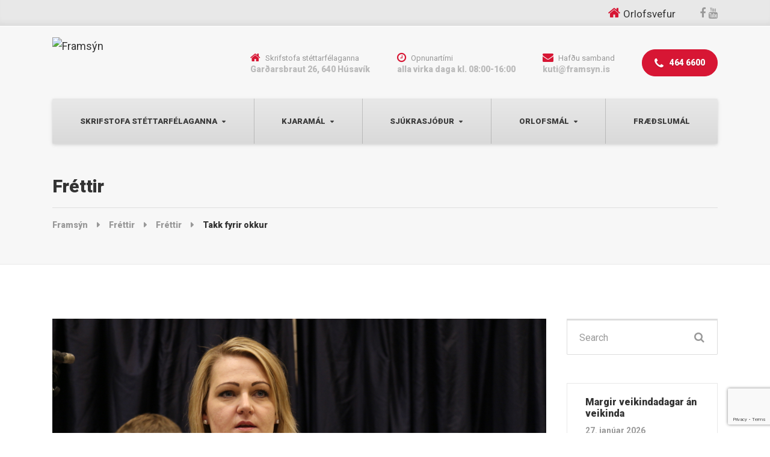

--- FILE ---
content_type: text/html; charset=UTF-8
request_url: https://framsyn.is/2017/05/02/takk-fyrir-okkur-2/
body_size: 14229
content:

<!DOCTYPE html>
<html lang="is" prefix="og: http://ogp.me/ns# fb: http://ogp.me/ns/fb#" class="no-js">
	<head>
		<meta charset="UTF-8" />
		<meta name="viewport" content="width=device-width, initial-scale=1.0" />
		
		<title>Takk fyrir okkur &#8211; Framsýn</title>
<meta name='robots' content='max-image-preview:large' />
<link rel='dns-prefetch' href='//static.addtoany.com' />
<link rel='dns-prefetch' href='//translate.google.com' />
<link rel='dns-prefetch' href='//fonts.googleapis.com' />
<link rel="alternate" type="application/rss+xml" title="Framsýn &raquo; Straumur" href="https://framsyn.is/feed/" />
<link rel="alternate" type="application/rss+xml" title="Framsýn &raquo; Straumur athugasemda" href="https://framsyn.is/comments/feed/" />
<script type="text/javascript">
/* <![CDATA[ */
window._wpemojiSettings = {"baseUrl":"https:\/\/s.w.org\/images\/core\/emoji\/15.0.3\/72x72\/","ext":".png","svgUrl":"https:\/\/s.w.org\/images\/core\/emoji\/15.0.3\/svg\/","svgExt":".svg","source":{"concatemoji":"https:\/\/framsyn.is\/wp-includes\/js\/wp-emoji-release.min.js?ver=6.6.4"}};
/*! This file is auto-generated */
!function(i,n){var o,s,e;function c(e){try{var t={supportTests:e,timestamp:(new Date).valueOf()};sessionStorage.setItem(o,JSON.stringify(t))}catch(e){}}function p(e,t,n){e.clearRect(0,0,e.canvas.width,e.canvas.height),e.fillText(t,0,0);var t=new Uint32Array(e.getImageData(0,0,e.canvas.width,e.canvas.height).data),r=(e.clearRect(0,0,e.canvas.width,e.canvas.height),e.fillText(n,0,0),new Uint32Array(e.getImageData(0,0,e.canvas.width,e.canvas.height).data));return t.every(function(e,t){return e===r[t]})}function u(e,t,n){switch(t){case"flag":return n(e,"\ud83c\udff3\ufe0f\u200d\u26a7\ufe0f","\ud83c\udff3\ufe0f\u200b\u26a7\ufe0f")?!1:!n(e,"\ud83c\uddfa\ud83c\uddf3","\ud83c\uddfa\u200b\ud83c\uddf3")&&!n(e,"\ud83c\udff4\udb40\udc67\udb40\udc62\udb40\udc65\udb40\udc6e\udb40\udc67\udb40\udc7f","\ud83c\udff4\u200b\udb40\udc67\u200b\udb40\udc62\u200b\udb40\udc65\u200b\udb40\udc6e\u200b\udb40\udc67\u200b\udb40\udc7f");case"emoji":return!n(e,"\ud83d\udc26\u200d\u2b1b","\ud83d\udc26\u200b\u2b1b")}return!1}function f(e,t,n){var r="undefined"!=typeof WorkerGlobalScope&&self instanceof WorkerGlobalScope?new OffscreenCanvas(300,150):i.createElement("canvas"),a=r.getContext("2d",{willReadFrequently:!0}),o=(a.textBaseline="top",a.font="600 32px Arial",{});return e.forEach(function(e){o[e]=t(a,e,n)}),o}function t(e){var t=i.createElement("script");t.src=e,t.defer=!0,i.head.appendChild(t)}"undefined"!=typeof Promise&&(o="wpEmojiSettingsSupports",s=["flag","emoji"],n.supports={everything:!0,everythingExceptFlag:!0},e=new Promise(function(e){i.addEventListener("DOMContentLoaded",e,{once:!0})}),new Promise(function(t){var n=function(){try{var e=JSON.parse(sessionStorage.getItem(o));if("object"==typeof e&&"number"==typeof e.timestamp&&(new Date).valueOf()<e.timestamp+604800&&"object"==typeof e.supportTests)return e.supportTests}catch(e){}return null}();if(!n){if("undefined"!=typeof Worker&&"undefined"!=typeof OffscreenCanvas&&"undefined"!=typeof URL&&URL.createObjectURL&&"undefined"!=typeof Blob)try{var e="postMessage("+f.toString()+"("+[JSON.stringify(s),u.toString(),p.toString()].join(",")+"));",r=new Blob([e],{type:"text/javascript"}),a=new Worker(URL.createObjectURL(r),{name:"wpTestEmojiSupports"});return void(a.onmessage=function(e){c(n=e.data),a.terminate(),t(n)})}catch(e){}c(n=f(s,u,p))}t(n)}).then(function(e){for(var t in e)n.supports[t]=e[t],n.supports.everything=n.supports.everything&&n.supports[t],"flag"!==t&&(n.supports.everythingExceptFlag=n.supports.everythingExceptFlag&&n.supports[t]);n.supports.everythingExceptFlag=n.supports.everythingExceptFlag&&!n.supports.flag,n.DOMReady=!1,n.readyCallback=function(){n.DOMReady=!0}}).then(function(){return e}).then(function(){var e;n.supports.everything||(n.readyCallback(),(e=n.source||{}).concatemoji?t(e.concatemoji):e.wpemoji&&e.twemoji&&(t(e.twemoji),t(e.wpemoji)))}))}((window,document),window._wpemojiSettings);
/* ]]> */
</script>
<style id='wp-emoji-styles-inline-css' type='text/css'>

	img.wp-smiley, img.emoji {
		display: inline !important;
		border: none !important;
		box-shadow: none !important;
		height: 1em !important;
		width: 1em !important;
		margin: 0 0.07em !important;
		vertical-align: -0.1em !important;
		background: none !important;
		padding: 0 !important;
	}
</style>
<link rel='stylesheet' id='wp-block-library-css' href='https://framsyn.is/wp-includes/css/dist/block-library/style.min.css?ver=6.6.4' type='text/css' media='all' />
<style id='classic-theme-styles-inline-css' type='text/css'>
/*! This file is auto-generated */
.wp-block-button__link{color:#fff;background-color:#32373c;border-radius:9999px;box-shadow:none;text-decoration:none;padding:calc(.667em + 2px) calc(1.333em + 2px);font-size:1.125em}.wp-block-file__button{background:#32373c;color:#fff;text-decoration:none}
</style>
<style id='global-styles-inline-css' type='text/css'>
:root{--wp--preset--aspect-ratio--square: 1;--wp--preset--aspect-ratio--4-3: 4/3;--wp--preset--aspect-ratio--3-4: 3/4;--wp--preset--aspect-ratio--3-2: 3/2;--wp--preset--aspect-ratio--2-3: 2/3;--wp--preset--aspect-ratio--16-9: 16/9;--wp--preset--aspect-ratio--9-16: 9/16;--wp--preset--color--black: #000000;--wp--preset--color--cyan-bluish-gray: #abb8c3;--wp--preset--color--white: #ffffff;--wp--preset--color--pale-pink: #f78da7;--wp--preset--color--vivid-red: #cf2e2e;--wp--preset--color--luminous-vivid-orange: #ff6900;--wp--preset--color--luminous-vivid-amber: #fcb900;--wp--preset--color--light-green-cyan: #7bdcb5;--wp--preset--color--vivid-green-cyan: #00d084;--wp--preset--color--pale-cyan-blue: #8ed1fc;--wp--preset--color--vivid-cyan-blue: #0693e3;--wp--preset--color--vivid-purple: #9b51e0;--wp--preset--gradient--vivid-cyan-blue-to-vivid-purple: linear-gradient(135deg,rgba(6,147,227,1) 0%,rgb(155,81,224) 100%);--wp--preset--gradient--light-green-cyan-to-vivid-green-cyan: linear-gradient(135deg,rgb(122,220,180) 0%,rgb(0,208,130) 100%);--wp--preset--gradient--luminous-vivid-amber-to-luminous-vivid-orange: linear-gradient(135deg,rgba(252,185,0,1) 0%,rgba(255,105,0,1) 100%);--wp--preset--gradient--luminous-vivid-orange-to-vivid-red: linear-gradient(135deg,rgba(255,105,0,1) 0%,rgb(207,46,46) 100%);--wp--preset--gradient--very-light-gray-to-cyan-bluish-gray: linear-gradient(135deg,rgb(238,238,238) 0%,rgb(169,184,195) 100%);--wp--preset--gradient--cool-to-warm-spectrum: linear-gradient(135deg,rgb(74,234,220) 0%,rgb(151,120,209) 20%,rgb(207,42,186) 40%,rgb(238,44,130) 60%,rgb(251,105,98) 80%,rgb(254,248,76) 100%);--wp--preset--gradient--blush-light-purple: linear-gradient(135deg,rgb(255,206,236) 0%,rgb(152,150,240) 100%);--wp--preset--gradient--blush-bordeaux: linear-gradient(135deg,rgb(254,205,165) 0%,rgb(254,45,45) 50%,rgb(107,0,62) 100%);--wp--preset--gradient--luminous-dusk: linear-gradient(135deg,rgb(255,203,112) 0%,rgb(199,81,192) 50%,rgb(65,88,208) 100%);--wp--preset--gradient--pale-ocean: linear-gradient(135deg,rgb(255,245,203) 0%,rgb(182,227,212) 50%,rgb(51,167,181) 100%);--wp--preset--gradient--electric-grass: linear-gradient(135deg,rgb(202,248,128) 0%,rgb(113,206,126) 100%);--wp--preset--gradient--midnight: linear-gradient(135deg,rgb(2,3,129) 0%,rgb(40,116,252) 100%);--wp--preset--font-size--small: 13px;--wp--preset--font-size--medium: 20px;--wp--preset--font-size--large: 36px;--wp--preset--font-size--x-large: 42px;--wp--preset--spacing--20: 0.44rem;--wp--preset--spacing--30: 0.67rem;--wp--preset--spacing--40: 1rem;--wp--preset--spacing--50: 1.5rem;--wp--preset--spacing--60: 2.25rem;--wp--preset--spacing--70: 3.38rem;--wp--preset--spacing--80: 5.06rem;--wp--preset--shadow--natural: 6px 6px 9px rgba(0, 0, 0, 0.2);--wp--preset--shadow--deep: 12px 12px 50px rgba(0, 0, 0, 0.4);--wp--preset--shadow--sharp: 6px 6px 0px rgba(0, 0, 0, 0.2);--wp--preset--shadow--outlined: 6px 6px 0px -3px rgba(255, 255, 255, 1), 6px 6px rgba(0, 0, 0, 1);--wp--preset--shadow--crisp: 6px 6px 0px rgba(0, 0, 0, 1);}:where(.is-layout-flex){gap: 0.5em;}:where(.is-layout-grid){gap: 0.5em;}body .is-layout-flex{display: flex;}.is-layout-flex{flex-wrap: wrap;align-items: center;}.is-layout-flex > :is(*, div){margin: 0;}body .is-layout-grid{display: grid;}.is-layout-grid > :is(*, div){margin: 0;}:where(.wp-block-columns.is-layout-flex){gap: 2em;}:where(.wp-block-columns.is-layout-grid){gap: 2em;}:where(.wp-block-post-template.is-layout-flex){gap: 1.25em;}:where(.wp-block-post-template.is-layout-grid){gap: 1.25em;}.has-black-color{color: var(--wp--preset--color--black) !important;}.has-cyan-bluish-gray-color{color: var(--wp--preset--color--cyan-bluish-gray) !important;}.has-white-color{color: var(--wp--preset--color--white) !important;}.has-pale-pink-color{color: var(--wp--preset--color--pale-pink) !important;}.has-vivid-red-color{color: var(--wp--preset--color--vivid-red) !important;}.has-luminous-vivid-orange-color{color: var(--wp--preset--color--luminous-vivid-orange) !important;}.has-luminous-vivid-amber-color{color: var(--wp--preset--color--luminous-vivid-amber) !important;}.has-light-green-cyan-color{color: var(--wp--preset--color--light-green-cyan) !important;}.has-vivid-green-cyan-color{color: var(--wp--preset--color--vivid-green-cyan) !important;}.has-pale-cyan-blue-color{color: var(--wp--preset--color--pale-cyan-blue) !important;}.has-vivid-cyan-blue-color{color: var(--wp--preset--color--vivid-cyan-blue) !important;}.has-vivid-purple-color{color: var(--wp--preset--color--vivid-purple) !important;}.has-black-background-color{background-color: var(--wp--preset--color--black) !important;}.has-cyan-bluish-gray-background-color{background-color: var(--wp--preset--color--cyan-bluish-gray) !important;}.has-white-background-color{background-color: var(--wp--preset--color--white) !important;}.has-pale-pink-background-color{background-color: var(--wp--preset--color--pale-pink) !important;}.has-vivid-red-background-color{background-color: var(--wp--preset--color--vivid-red) !important;}.has-luminous-vivid-orange-background-color{background-color: var(--wp--preset--color--luminous-vivid-orange) !important;}.has-luminous-vivid-amber-background-color{background-color: var(--wp--preset--color--luminous-vivid-amber) !important;}.has-light-green-cyan-background-color{background-color: var(--wp--preset--color--light-green-cyan) !important;}.has-vivid-green-cyan-background-color{background-color: var(--wp--preset--color--vivid-green-cyan) !important;}.has-pale-cyan-blue-background-color{background-color: var(--wp--preset--color--pale-cyan-blue) !important;}.has-vivid-cyan-blue-background-color{background-color: var(--wp--preset--color--vivid-cyan-blue) !important;}.has-vivid-purple-background-color{background-color: var(--wp--preset--color--vivid-purple) !important;}.has-black-border-color{border-color: var(--wp--preset--color--black) !important;}.has-cyan-bluish-gray-border-color{border-color: var(--wp--preset--color--cyan-bluish-gray) !important;}.has-white-border-color{border-color: var(--wp--preset--color--white) !important;}.has-pale-pink-border-color{border-color: var(--wp--preset--color--pale-pink) !important;}.has-vivid-red-border-color{border-color: var(--wp--preset--color--vivid-red) !important;}.has-luminous-vivid-orange-border-color{border-color: var(--wp--preset--color--luminous-vivid-orange) !important;}.has-luminous-vivid-amber-border-color{border-color: var(--wp--preset--color--luminous-vivid-amber) !important;}.has-light-green-cyan-border-color{border-color: var(--wp--preset--color--light-green-cyan) !important;}.has-vivid-green-cyan-border-color{border-color: var(--wp--preset--color--vivid-green-cyan) !important;}.has-pale-cyan-blue-border-color{border-color: var(--wp--preset--color--pale-cyan-blue) !important;}.has-vivid-cyan-blue-border-color{border-color: var(--wp--preset--color--vivid-cyan-blue) !important;}.has-vivid-purple-border-color{border-color: var(--wp--preset--color--vivid-purple) !important;}.has-vivid-cyan-blue-to-vivid-purple-gradient-background{background: var(--wp--preset--gradient--vivid-cyan-blue-to-vivid-purple) !important;}.has-light-green-cyan-to-vivid-green-cyan-gradient-background{background: var(--wp--preset--gradient--light-green-cyan-to-vivid-green-cyan) !important;}.has-luminous-vivid-amber-to-luminous-vivid-orange-gradient-background{background: var(--wp--preset--gradient--luminous-vivid-amber-to-luminous-vivid-orange) !important;}.has-luminous-vivid-orange-to-vivid-red-gradient-background{background: var(--wp--preset--gradient--luminous-vivid-orange-to-vivid-red) !important;}.has-very-light-gray-to-cyan-bluish-gray-gradient-background{background: var(--wp--preset--gradient--very-light-gray-to-cyan-bluish-gray) !important;}.has-cool-to-warm-spectrum-gradient-background{background: var(--wp--preset--gradient--cool-to-warm-spectrum) !important;}.has-blush-light-purple-gradient-background{background: var(--wp--preset--gradient--blush-light-purple) !important;}.has-blush-bordeaux-gradient-background{background: var(--wp--preset--gradient--blush-bordeaux) !important;}.has-luminous-dusk-gradient-background{background: var(--wp--preset--gradient--luminous-dusk) !important;}.has-pale-ocean-gradient-background{background: var(--wp--preset--gradient--pale-ocean) !important;}.has-electric-grass-gradient-background{background: var(--wp--preset--gradient--electric-grass) !important;}.has-midnight-gradient-background{background: var(--wp--preset--gradient--midnight) !important;}.has-small-font-size{font-size: var(--wp--preset--font-size--small) !important;}.has-medium-font-size{font-size: var(--wp--preset--font-size--medium) !important;}.has-large-font-size{font-size: var(--wp--preset--font-size--large) !important;}.has-x-large-font-size{font-size: var(--wp--preset--font-size--x-large) !important;}
:where(.wp-block-post-template.is-layout-flex){gap: 1.25em;}:where(.wp-block-post-template.is-layout-grid){gap: 1.25em;}
:where(.wp-block-columns.is-layout-flex){gap: 2em;}:where(.wp-block-columns.is-layout-grid){gap: 2em;}
:root :where(.wp-block-pullquote){font-size: 1.5em;line-height: 1.6;}
</style>
<link rel='stylesheet' id='contact-form-7-css' href='https://framsyn.is/wp-content/plugins/contact-form-7/includes/css/styles.css?ver=5.8.7' type='text/css' media='all' />
<link rel='stylesheet' id='google-language-translator-css' href='https://framsyn.is/wp-content/plugins/google-language-translator/css/style.css?ver=6.0.20' type='text/css' media='' />
<link rel='stylesheet' id='bolts-main-css' href='https://framsyn.is/wp-content/themes/bolts-pt/style.min.css?ver=1.8.5' type='text/css' media='all' />
<style id='bolts-main-inline-css' type='text/css'>
/* WP Customizer start */
.top, .top .widget_nav_menu .menu .sub-menu a { background-color: #e8e8e8; }
.top { border-color: #ffffff; }
.top, .top-navigation a, .top .widget_nav_menu .menu a, .top .social-icons__link, .top .icon-box__title, .top .icon-box { color: #999999; }
.top-navigation a:focus, .top-navigation a:hover, .top .widget_nav_menu .menu a:focus, .top .widget_nav_menu .menu a:hover, .top .social-icons__link:focus, .top .social-icons__link:hover { color: #8a8a8a; }
.header__container { background-color: #f7f7f7; }
.header__widgets, .header .icon-box__title { color: #999999; }
.header .icon-box .fa, .header .icon-box__subtitle { color: #787878; }
.site-header--werk .header .icon-box__subtitle { color: #bababa; }
@media (max-width: 991px) { .main-navigation, .home-icon { background-color: #ffffff; } }
@media (max-width: 991px) { .main-navigation, .main-navigation a, .home-icon { border-color: #dedede; } }
@media (max-width: 991px) { .main-navigation a, .home-icon { color: #333333; } }
@media (max-width: 991px) { .main-navigation .menu-item:focus > a, .main-navigation .menu-item:hover > a, .home-icon:focus, .home-icon:hover { color: #000000; } }
@media (max-width: 991px) { .main-navigation .sub-menu { background-color: #eeeeee; } }
@media (max-width: 991px) { .main-navigation .sub-menu a { color: #999999; } }
@media (max-width: 991px) { .main-navigation .sub-menu .menu-item:hover > a, .main-navigation .sub-menu .menu-item:focus > a { color: #333333; } }
@media (min-width: 992px) { .header__navigation, .header__container::before, .header__container::after, .header__navigation-widgets { background-color: #e8e8e8; } }
@media (min-width: 992px) { .site-header--werk .header__navigation { background: #e8e8e8 linear-gradient(to bottom, #e8e8e8, #d9d9d9); } }
@media (min-width: 992px) { .main-navigation a, .main-navigation > .menu-item-has-children > a::after { color: #3c3c3c; } }
@media (min-width: 992px) { .home-icon { color: #444444; } }
@media (min-width: 992px) { .main-navigation > .menu-item:focus > a, .main-navigation > .menu-item:hover > a, .main-navigation > .current-menu-item > a, .home-icon:focus, .home-icon:hover, .main-navigation .menu-item:focus > a::after, .main-navigation .menu-item:hover > a::after, .main-navigation > .current-menu-ancestor > a, .main-navigation > .current-menu-ancestor.menu-item-has-children > a::after, .main-navigation > .current-menu-item.menu-item-has-children > a::after { color: #3c3c3c; } }
@media (min-width: 992px) { .site-header--werk .main-navigation > .current-menu-item > a, .site-header--werk .main-navigation > .current-menu-ancestor > a { background: #e8e8e8 linear-gradient(to bottom, #e8e8e8, #d9d9d9); } }
@media (min-width: 992px) { .main-navigation .sub-menu a { background-color: #e8e8e8; } }
@media (min-width: 992px) { .main-navigation .sub-menu a, .main-navigation .sub-menu .sub-menu a { border-color: #dbdbdb; } }
@media (min-width: 992px) { .main-navigation .sub-menu .menu-item-has-children::after { color: #dbdbdb; } }
@media (min-width: 992px) { .main-navigation .sub-menu .menu-item > a:hover { background-color: #999999; } }
@media (min-width: 992px) { .main-navigation .sub-menu .menu-item a { color: #3c3c3c; } }
@media (min-width: 992px) { .main-navigation .sub-menu .menu-item > a:focus, .main-navigation .sub-menu .menu-item > a:hover { color: #ffffff; } }
@media (min-width: 992px) { .site-header--werk .main-navigation > .menu-item::after { background-color: #666666; } }
.page-header { background-color: #f7f7f7; }
.page-header { border-color: #eaeaea; }
.page-header__title, .page-header__subtitle::before { color: #333333; }
.page-header__subtitle { color: #999999; }
.breadcrumbs a, .breadcrumbs a::after { color: #999999; }
.breadcrumbs a:focus, .breadcrumbs a:hover { color: #333333; }
.breadcrumbs .current-item { color: #333333; }
.content-area, .hentry__content .icon-box { color: #393f42; }
h1, h2, h3, h4, h5, h6, hentry__title, .hentry__title a, .latest-news--block .latest-news__title a, .latest-news--more-news, .person-profile__tag, .step__title, .testimonial__author-name, .page-box__title a, .sidebar__headings, body.woocommerce-page ul.products li.product h3, .woocommerce ul.products li.product h3, body.woocommerce-page .entry-summary .entry-title { color: #333333; }
body.woocommerce-page ul.products li.product .price, .woocommerce ul.products li.product .price, body.woocommerce-page ul.products li.product a:hover img, .woocommerce ul.products li.product a:hover img, body.woocommerce-page ul.products li.product a, .woocommerce ul.products li.product a, body.woocommerce-page div.product p.price, .site-header--werk .header .icon-box .fa { color: #d71634; }
.btn-primary, .portfolio-grid__card-label, .pricing-list__badge, .latest-news--block .latest-news__date, .widget_calendar caption, .pagination .current, .pagination .page-numbers:focus, .pagination .page-numbers:hover, .portfolio__label, .main-navigation a::before, .home-icon::after, .featured-widget::before, .step__number::before, .portfolio-grid__arrow::before, .title-with-button__button::before, .testimonial__carousel::before, .portfolio__navigation-item::before, body.woocommerce-page div.product form.cart .button.single_add_to_cart_button, body.woocommerce-page #review_form #respond input#submit, body.woocommerce-page .woocommerce-error a.button, body.woocommerce-page .woocommerce-info a.button, body.woocommerce-page .woocommerce-message a.button, .woocommerce button.button.alt:disabled, .woocommerce button.button.alt:disabled:hover, .woocommerce button.button.alt:disabled[disabled], .woocommerce button.button.alt:disabled[disabled]:hover, .woocommerce-cart .wc-proceed-to-checkout a.checkout-button, body.woocommerce-page #payment #place_order, body.woocommerce-page nav.woocommerce-pagination ul li span.current { background-color: #d71634; }
@media (min-width: 992px) { .portfolio-grid__nav-item::before { background-color: #d71634; } }
.btn-primary:focus, .btn-primary:hover, body.woocommerce-page div.product form.cart .button.single_add_to_cart_button:focus, body.woocommerce-page div.product form.cart .button.single_add_to_cart_button:hover, body.woocommerce-page #review_form #respond input#submit:hover, .woocommerce-cart .wc-proceed-to-checkout a.checkout-button:hover, body.woocommerce-page #payment #place_order:hover, body.woocommerce-page .woocommerce-error a.button:hover, body.woocommerce-page .woocommerce-info a.button:hover, body.woocommerce-page .woocommerce-message a.button:hover { background-color: #bb132d; }
.btn-primary:active:hover, .btn-primary:active:focus, .btn-primary:active.focus, .btn-primary.active.focus, .btn-primary.active:focus, .btn-primary.active:hover { background-color: #9b1025; }
body.woocommerce-page .widget_price_filter .ui-slider .ui-slider-handle, body.woocommerce-page .widget_price_filter .ui-slider .ui-slider-range { background: #d71634; }
.btn-primary, .testimonial__author, .footer-featured { border-color: #d71634; }
.widget_search .search-field:focus, .person-profile__container, .form-control:focus, body.woocommerce-page .quantity .qty:focus, body.woocommerce-page div.product .woocommerce-tabs ul.tabs li.active a { border-top-color: #d71634; }
.sidebar .widget_nav_menu .menu > li.current-menu-item > a, .sidebar .widget_nav_menu .menu > li > a:focus, .sidebar .widget_nav_menu .menu > li > a:hover, .hentry__content .widget_nav_menu .menu > li.current-menu-item > a, .hentry__content .widget_nav_menu .menu > li > a:focus, .hentry__content .widget_nav_menu .menu > li > a:hover, body.woocommerce-page .widget_product_categories .product-categories > li.current-cat > a, body.woocommerce-page .widget_product_categories .product-categories > li > a:focus, body.woocommerce-page .widget_product_categories .product-categories > li > a:hover { border-left-color: #d71634; }
.btn-primary:focus, .btn-primary:hover { border-color: #bb132d; }
.btn-primary:active:hover, .btn-primary:active:focus, .btn-primary:active.focus, .btn-primary.active.focus, .btn-primary.active:focus, .btn-primary.active:hover { border-color: #9b1025; }
.accordion__panel .panel-title a:hover, .accordion .more-link:focus, .accordion .more-link:hover, a.person-profile__social-icon:focus, a.person-profile__social-icon:hover, .open-position__content .read-more, .open-position__content .read-more:focus, body.woocommerce-page .star-rating, .woocommerce .star-rating, .hentry__content a.icon-box:focus .fa, .hentry__content a.icon-box:hover .fa { color: #3baed4; }
.btn-secondary, .brochure-box, .brochure-box:focus { background-color: #3baed4; }
.btn-secondary:focus, .btn-secondary:hover, .brochure-box:hover { background-color: #2b9fc5; }
.btn-secondary:active:hover, .btn-secondary:active:focus, .btn-secondary:active.focus, .btn-secondary.active.focus, .btn-secondary.active:focus, .btn-secondary.active:hover { background-color: #2587a8; }
.btn-secondary { border-color: #3baed4; }
.btn-secondary:focus, .btn-secondary:hover { border-color: #2b9fc5; }
.btn-secondary:active:hover, .btn-secondary:active:focus, .btn-secondary:active.focus, .btn-secondary.active.focus, .btn-secondary.active:focus, .btn-secondary.active:hover { border-color: #2587a8; }
a { color: #3baed4; }
a:focus, a:hover { color: #2b9fc5; }
.btn-dark { background: #4a4a4a linear-gradient(to bottom, #4a4a4a, #3b3b3b); }
@media (min-width: 992px) { .home-icon { background: #4a4a4a linear-gradient(to bottom, #4a4a4a, #3b3b3b); } }
.btn-dark:focus, .btn-dark:hover { background: #4a4a4a linear-gradient(to top, #4a4a4a, #595959); }
@media (min-width: 992px) { .home-icon:focus, .home-icon:hover { background: #4a4a4a linear-gradient(to top, #4a4a4a, #595959); } }
.btn-dark, .btn-dark:focus, .btn-dark:hover { border-top-color: #595959; }
@media (min-width: 992px) { .home-icon, .home-icon:focus, .home-icon:hover { border-top-color: #595959; } }
.btn-light { background-color: #ffffff; }
.btn-light:focus, .btn-light:hover { background-color: #f0f0f0; }
.footer-top { background-color: #f7f7f7; }
.footer-top__heading { color: #333333; }
.footer-top { color: #999999; }
.footer-top a, .footer-top .widget_nav_menu .menu a { color: #999999; }
.footer-bottom__container { background-color: #e8e8e8; }
.footer-bottom__container { border-color: #dbdbdb; }
.footer-bottom { color: #999999; }
.footer-bottom a { color: #333333; }
body, .main-navigation .sub-menu a, body.woocommerce-page div.product form.cart .single_variation .price del { font-family: Roboto; }
h1, h2, h3, h4, h5, h6, .h1, .h2, .h3, .h4, .h5, .h6, .breadcrumbs, .footer-top__headings, .portfolio__price, .portfolio__label, .portfolio__specification, .main-navigation a, .jumbotron-content__title, .header .icon-box__subtitle, .skype-button__title, .open-position__content .read-more, .brochure-box__text, .testimonial__author-name, .testimonial__carousel, .step__title, .step__number, .person-profile__tag, .accordion__panel .panel-title a, .number-counter__number, .pricing-list__price, .portfolio-grid__nav-item, .portfolio-grid__card-label, .portfolio-grid__card-price, .hero-columns__cta, .title-with-button__button, .widget_categories a, .widget_meta a { font-family: Roboto; }
/* WP Customizer end */
@media (min-width: 992px) { .header__logo img { margin-top: 0px; } }



</style>
<link rel='stylesheet' id='bolts-google-fonts-css' href='https://fonts.googleapis.com/css?family=Roboto%3A300%2C400%2C700%2C900&#038;subset=latin' type='text/css' media='all' />
<link rel='stylesheet' id='bolts-custom-css' href='https://framsyn.is/wp-content/themes/theme_customize/style.css?ver=1' type='text/css' media='all' />
<link rel='stylesheet' id='addtoany-css' href='https://framsyn.is/wp-content/plugins/add-to-any/addtoany.min.css?ver=1.16' type='text/css' media='all' />
<link rel='stylesheet' id='wp-featherlight-css' href='https://framsyn.is/wp-content/plugins/wp-featherlight/css/wp-featherlight.min.css?ver=1.3.4' type='text/css' media='all' />
<script type="text/javascript" id="addtoany-core-js-before">
/* <![CDATA[ */
window.a2a_config=window.a2a_config||{};a2a_config.callbacks=[];a2a_config.overlays=[];a2a_config.templates={};a2a_localize = {
	Share: "Share",
	Save: "Save",
	Subscribe: "Subscribe",
	Email: "Email",
	Bookmark: "Bookmark",
	ShowAll: "Show all",
	ShowLess: "Show less",
	FindServices: "Find service(s)",
	FindAnyServiceToAddTo: "Instantly find any service to add to",
	PoweredBy: "Powered by",
	ShareViaEmail: "Share via email",
	SubscribeViaEmail: "Subscribe via email",
	BookmarkInYourBrowser: "Bookmark in your browser",
	BookmarkInstructions: "Press Ctrl+D or \u2318+D to bookmark this page",
	AddToYourFavorites: "Add to your favorites",
	SendFromWebOrProgram: "Send from any email address or email program",
	EmailProgram: "Email program",
	More: "More&#8230;",
	ThanksForSharing: "Thanks for sharing!",
	ThanksForFollowing: "Thanks for following!"
};
/* ]]> */
</script>
<script type="text/javascript" async src="https://static.addtoany.com/menu/page.js" id="addtoany-core-js"></script>
<script type="text/javascript" src="https://framsyn.is/wp-includes/js/jquery/jquery.min.js?ver=3.7.1" id="jquery-core-js"></script>
<script type="text/javascript" src="https://framsyn.is/wp-includes/js/jquery/jquery-migrate.min.js?ver=3.4.1" id="jquery-migrate-js"></script>
<script type="text/javascript" async src="https://framsyn.is/wp-content/plugins/add-to-any/addtoany.min.js?ver=1.1" id="addtoany-jquery-js"></script>
<script type="text/javascript" src="https://framsyn.is/wp-content/themes/bolts-pt/assets/js/modernizr.custom.20161102.js" id="modernizr-js"></script>
<script type="text/javascript" src="https://framsyn.is/wp-content/themes/bolts-pt/bower_components/picturefill/dist/picturefill.min.js?ver=2.2.1" id="picturefill-js"></script>
<script type="text/javascript" src="https://framsyn.is/wp-content/themes/theme_customize/custom.js?ver=1" id="bolts-custom-js"></script>
<link rel="https://api.w.org/" href="https://framsyn.is/wp-json/" /><link rel="alternate" title="JSON" type="application/json" href="https://framsyn.is/wp-json/wp/v2/posts/19632" /><link rel="EditURI" type="application/rsd+xml" title="RSD" href="https://framsyn.is/xmlrpc.php?rsd" />
<meta name="generator" content="WordPress 6.6.4" />
<link rel="canonical" href="https://framsyn.is/2017/05/02/takk-fyrir-okkur-2/" />
<link rel='shortlink' href='https://framsyn.is/?p=19632' />
<link rel="alternate" title="oEmbed (JSON)" type="application/json+oembed" href="https://framsyn.is/wp-json/oembed/1.0/embed?url=https%3A%2F%2Fframsyn.is%2F2017%2F05%2F02%2Ftakk-fyrir-okkur-2%2F" />
<link rel="alternate" title="oEmbed (XML)" type="text/xml+oembed" href="https://framsyn.is/wp-json/oembed/1.0/embed?url=https%3A%2F%2Fframsyn.is%2F2017%2F05%2F02%2Ftakk-fyrir-okkur-2%2F&#038;format=xml" />

		<!-- GA Google Analytics @ https://m0n.co/ga -->
		<script async src="https://www.googletagmanager.com/gtag/js?id=UA-21169425-1"></script>
		<script>
			window.dataLayer = window.dataLayer || [];
			function gtag(){dataLayer.push(arguments);}
			gtag('js', new Date());
			gtag('config', 'UA-21169425-1');
		</script>

	<style>#google_language_translator a{display:none!important;}div.skiptranslate.goog-te-gadget{display:inline!important;}.goog-te-gadget{color:transparent!important;}.goog-te-gadget{font-size:0px!important;}.goog-branding{display:none;}.goog-tooltip{display: none!important;}.goog-tooltip:hover{display: none!important;}.goog-text-highlight{background-color:transparent!important;border:none!important;box-shadow:none!important;}#google_language_translator select.goog-te-combo{color:#32373c;}#flags{display:none;}div.skiptranslate{display:none!important;}body{top:0px!important;}#goog-gt-{display:none!important;}font font{background-color:transparent!important;box-shadow:none!important;position:initial!important;}#glt-translate-trigger{left:20px;right:auto;}#glt-translate-trigger > span{color:#ffffff;}#glt-translate-trigger{background:#f89406;}</style><!-- Google tag (gtag.js) -->
<script async src="https://www.googletagmanager.com/gtag/js?id=G-18G6R7KQVE"></script>
<script>
  window.dataLayer = window.dataLayer || [];
  function gtag(){dataLayer.push(arguments);}
  gtag('js', new Date());
  gtag('config', 'G-18G6R7KQVE');
</script>

<!-- START - Open Graph and Twitter Card Tags 3.3.5 -->
 <!-- Facebook Open Graph -->
  <meta property="og:locale" content="is_IS"/>
  <meta property="og:site_name" content="Framsýn"/>
  <meta property="og:title" content="Takk fyrir okkur"/>
  <meta property="og:url" content="https://framsyn.is/2017/05/02/takk-fyrir-okkur-2/"/>
  <meta property="og:description" content="Á hátíðarhöldunum 1. maí færðu stéttarfélögin í Þingeyjarsýslum Hvammi, heimili aldraðra gjöf. Það er meðferðarstól og sjónvarp er tengist öryggismálum á heimilinu. Það var Hróðný Lund yfirhjúkrunarfræðingur á heimilinu sem veitti gjöfinni móttöku. Hún notaði tækifærið og þakkaði vel fyrir gjöfina s"/>
  <meta property="og:image" content="https://framsyn.is/wp-content/uploads/2017/05/hatid0517-278.jpg"/>
  <meta property="og:image:url" content="https://framsyn.is/wp-content/uploads/2017/05/hatid0517-278.jpg"/>
  <meta property="og:image:secure_url" content="https://framsyn.is/wp-content/uploads/2017/05/hatid0517-278.jpg"/>
  <meta property="article:published_time" content="2017-05-02T10:38:52+00:00"/>
  <meta property="article:modified_time" content="2017-05-02T12:39:16+00:00" />
  <meta property="og:updated_time" content="2017-05-02T12:39:16+00:00" />
  <meta property="article:section" content="Fréttir"/>
  <meta property="article:publisher" content="https://www.facebook.com/framsyn.stettarfelag"/>
 <!-- Google+ / Schema.org -->
 <!-- Twitter Cards -->
 <!-- SEO -->
 <!-- Misc. tags -->
 <!-- is_singular -->
<!-- END - Open Graph and Twitter Card Tags 3.3.5 -->
	
	</head>

	<body class="post-template-default single single-post postid-19632 single-format-standard wp-featherlight-captions bolts-fonts-primary-roboto bolts-fonts-secondary-roboto js-sticky-navigation">
		<div class="boxed-container">

	<header class="site-header  site-header--werk">

	<div class="top">
	<div class="container">
		<div class="top__left">
					</div>
		<div class="top__right">
			<div class="widget  widget_block"><div class="top-menu"><i class="fa  fa-home"></i><a href="https://orlof.is/framsyn/">Orlofsvefur</a></div></div><div class="widget  widget_glt_widget"><div id="google_language_translator" class="default-language-is"></div></div><div class="widget  widget_block"><div><a class="social-icons__link" href="https://www.facebook.com/framsyn.stettarfelag" target="_self"><i class="fa  fa-facebook"></i></a><a class="social-icons__link" href="https://www.youtube.com/channel/UCDjcWJbICfD6eaCgJL_pDHg" target="_self"><i class="fa  fa-youtube"></i></a></div></div>		</div>
	</div>
</div>

		<div class="header__container">
			<div class="container">
				<div class="header">
					<!-- Logo and site name -->
										<div class="header__logo  header__logo--image">
						<a href="https://framsyn.is/">
															<img src="https://framsyn.apmedia.is/wp-content/uploads/2022/01/Framsyn2.png" alt="Framsýn" srcset="https://framsyn.apmedia.is/wp-content/uploads/2022/01/Framsyn2.png" class="img-fluid"  width="131" height="95"  />
													</a>
					</div>
					<!-- Toggle button for Main Navigation on mobile -->
					<button class="btn  btn-dark  header__navbar-toggler  hidden-lg-up  js-sticky-mobile-option" type="button" data-toggle="collapse" data-target="#bolts-main-navigation"><i class="fa  fa-bars  hamburger"></i> <span>MENU</span></button>
										<!-- Main Navigation -->
					<nav class="header__navigation  collapse  navbar-toggleable-md  js-sticky-desktop-option" id="bolts-main-navigation" aria-label="Main Menu">
												<ul id="menu-sidur" class="main-navigation  js-main-nav  js-dropdown" role="menubar"><li id="menu-item-15940" class="menu-item menu-item-type-post_type menu-item-object-page menu-item-has-children menu-item-15940" aria-haspopup="true" aria-expanded="false" tabindex="0"><a href="https://framsyn.is/skrifstofa-stettarfelaganna/">Skrifstofa Stéttarfélaganna</a>
<ul class="sub-menu">
	<li id="menu-item-29152" class="menu-item menu-item-type-post_type menu-item-object-page menu-item-has-children menu-item-29152" aria-haspopup="true" aria-expanded="false" tabindex="0"><a href="https://framsyn.is/framsyn/">Framsýn</a>
	<ul class="sub-menu">
		<li id="menu-item-29153" class="menu-item menu-item-type-post_type menu-item-object-page menu-item-29153"><a href="https://framsyn.is/framsyn/stjorn-og-nefndir/">Stjórn og nefndir</a></li>
		<li id="menu-item-29757" class="menu-item menu-item-type-post_type menu-item-object-page menu-item-29757"><a href="https://framsyn.is/framsyn/log-og-reglugerdir/">Lög og reglugerðir</a></li>
		<li id="menu-item-20904" class="menu-item menu-item-type-post_type menu-item-object-page menu-item-20904"><a href="https://framsyn.is/stefnur-og-aaetlanir/">Aðgerðaráætlanir og stefnur</a></li>
		<li id="menu-item-35298" class="menu-item menu-item-type-post_type menu-item-object-page menu-item-35298"><a href="https://framsyn.is/framsyn/34965-2/">Merki Framsýnar</a></li>
	</ul>
</li>
	<li id="menu-item-29639" class="menu-item menu-item-type-post_type menu-item-object-page menu-item-29639"><a href="https://framsyn.is/thingidn/">Þingiðn</a></li>
	<li id="menu-item-29640" class="menu-item menu-item-type-post_type menu-item-object-page menu-item-29640"><a href="https://framsyn.is/starfsmannafelag-husavikur/">Starfsmannafélag Húsavíkur</a></li>
	<li id="menu-item-15941" class="menu-item menu-item-type-post_type menu-item-object-page menu-item-15941"><a href="https://framsyn.is/skrifstofa-stettarfelaganna/starfsmenn/">Starfsmenn</a></li>
	<li id="menu-item-15957" class="menu-item menu-item-type-post_type menu-item-object-page menu-item-has-children menu-item-15957" aria-haspopup="true" aria-expanded="false" tabindex="0"><a href="https://framsyn.is/utgefid-efni/">Útgefið efni</a>
	<ul class="sub-menu">
		<li id="menu-item-29171" class="menu-item menu-item-type-post_type menu-item-object-page current_page_parent menu-item-29171"><a href="https://framsyn.is/news/">Fréttir</a></li>
		<li id="menu-item-15958" class="menu-item menu-item-type-post_type menu-item-object-page menu-item-15958"><a href="https://framsyn.is/utgefid-efni/frettabref/">Fréttabréf</a></li>
		<li id="menu-item-29912" class="menu-item menu-item-type-custom menu-item-object-custom menu-item-29912"><a href="https://www.framsyn.is/wp-content/uploads/2018/05/140045_Tvennir-timar_net.pdf">Tvennir tímar</a></li>
		<li id="menu-item-29911" class="menu-item menu-item-type-post_type menu-item-object-page menu-item-29911"><a href="https://framsyn.is/framsynarlagid/">Framsýnarlagið</a></li>
	</ul>
</li>
	<li id="menu-item-15959" class="menu-item menu-item-type-post_type menu-item-object-page menu-item-15959"><a href="https://framsyn.is/skrifstofa-stettarfelaganna/logfr%c3%a6%c3%b0i%c3%bejonusta/">Lögfræðiþjónusta</a></li>
	<li id="menu-item-29402" class="menu-item menu-item-type-post_type menu-item-object-page menu-item-29402"><a href="https://framsyn.is/skrifstofa-stettarfelaganna/virk/">VIRK starfsendurhæfingarsjóður</a></li>
	<li id="menu-item-29379" class="menu-item menu-item-type-post_type menu-item-object-page menu-item-29379"><a href="https://framsyn.is/starfatorg/">Starfatorg</a></li>
	<li id="menu-item-15950" class="menu-item menu-item-type-post_type menu-item-object-page menu-item-15950"><a href="https://framsyn.is/skrifstofa-stettarfelaganna/skilagreinar/">Skilagreinar</a></li>
	<li id="menu-item-15949" class="menu-item menu-item-type-post_type menu-item-object-page menu-item-15949"><a href="https://framsyn.is/skrifstofa-stettarfelaganna/eydublod/">Eyðublöð</a></li>
	<li id="menu-item-15955" class="menu-item menu-item-type-post_type menu-item-object-page menu-item-15955"><a href="https://framsyn.is/skrifstofa-stettarfelaganna/bankaupplysingar-vegna-idgjalda/">Bankaupplýsingar</a></li>
	<li id="menu-item-15952" class="menu-item menu-item-type-post_type menu-item-object-page menu-item-15952"><a href="https://framsyn.is/skrifstofa-stettarfelaganna/um-vefinn/">Um vefinn</a></li>
</ul>
</li>
<li id="menu-item-15956" class="menu-item menu-item-type-post_type menu-item-object-page menu-item-has-children menu-item-15956" aria-haspopup="true" aria-expanded="false" tabindex="0"><a href="https://framsyn.is/kaup-og-kjor/">Kjaramál</a>
<ul class="sub-menu">
	<li id="menu-item-29378" class="menu-item menu-item-type-post_type menu-item-object-page menu-item-29378"><a href="https://framsyn.is/kaup-og-kjor/adalkjarasamningar/">Aðalkjarasamningar</a></li>
	<li id="menu-item-29390" class="menu-item menu-item-type-post_type menu-item-object-page menu-item-29390"><a href="https://framsyn.is/kaup-og-kjor/serkjarasamningar/">Sérkjarasamningar</a></li>
	<li id="menu-item-29398" class="menu-item menu-item-type-post_type menu-item-object-page menu-item-29398"><a href="https://framsyn.is/stofnanasamningar/">Stofnanasamningar</a></li>
	<li id="menu-item-29160" class="menu-item menu-item-type-post_type menu-item-object-page menu-item-29160"><a href="https://framsyn.is/framsyn/kauptaxtar/">Kauptaxtar</a></li>
	<li id="menu-item-36671" class="menu-item menu-item-type-post_type menu-item-object-page menu-item-36671"><a href="https://framsyn.is/kaup-og-kjor/raestinarauki/">Ræstinarauki</a></li>
	<li id="menu-item-15954" class="menu-item menu-item-type-post_type menu-item-object-page menu-item-15954"><a href="https://framsyn.is/kaup-og-kjor/starfsmat-sveitarfelaga/">Starfsmat sveitarfélaga</a></li>
	<li id="menu-item-21418" class="menu-item menu-item-type-post_type menu-item-object-page menu-item-21418"><a href="https://framsyn.is/framsyn/trunadarmenn/">Trúnaðarmenn</a></li>
	<li id="menu-item-15946" class="menu-item menu-item-type-post_type menu-item-object-page menu-item-15946"><a href="https://framsyn.is/kaup-og-kjor/lifeyrissjodir/">Lífeyrissjóðir</a></li>
	<li id="menu-item-30325" class="menu-item menu-item-type-post_type menu-item-object-page menu-item-30325"><a href="https://framsyn.is/radningarsamningar/">Ráðningarsamningar</a></li>
	<li id="menu-item-35658" class="menu-item menu-item-type-post_type menu-item-object-page menu-item-35658"><a href="https://framsyn.is/tilkynning-um-vinnuslys/">Tilkynning um vinnuslys</a></li>
</ul>
</li>
<li id="menu-item-29562" class="menu-item menu-item-type-post_type menu-item-object-page menu-item-has-children menu-item-29562" aria-haspopup="true" aria-expanded="false" tabindex="0"><a href="https://framsyn.is/framsyn/starfsreglur-sjukrasjods-framsyn/">Sjúkrasjóður</a>
<ul class="sub-menu">
	<li id="menu-item-31088" class="menu-item menu-item-type-post_type menu-item-object-page menu-item-31088"><a href="https://framsyn.is/framsyn/starfsreglur-sjukrasjods-framsyn/">Starfsreglur sjúkrasjóðs</a></li>
	<li id="menu-item-31075" class="menu-item menu-item-type-post_type menu-item-object-page menu-item-31075"><a href="https://framsyn.is/framsyn/rettindi-felagsmanna-vid-starfslok/">Réttindi félagsmanna við starfslok</a></li>
</ul>
</li>
<li id="menu-item-15942" class="menu-item menu-item-type-post_type menu-item-object-page menu-item-has-children menu-item-15942" aria-haspopup="true" aria-expanded="false" tabindex="0"><a href="https://framsyn.is/ibudir-orlofshus-og-hotel/">Orlofsmál</a>
<ul class="sub-menu">
	<li id="menu-item-16677" class="menu-item menu-item-type-post_type menu-item-object-page menu-item-has-children menu-item-16677" aria-haspopup="true" aria-expanded="false" tabindex="0"><a href="https://framsyn.is/ibudir-orlofshus-og-hotel/orlofsibudir/">Orlofsíbúðir</a>
	<ul class="sub-menu">
		<li id="menu-item-15944" class="menu-item menu-item-type-post_type menu-item-object-page menu-item-15944"><a href="https://framsyn.is/ibudir-orlofshus-og-hotel/orlofsibudir/thorrasalir/">Þorrasalir 1-3, Kópavogi</a></li>
		<li id="menu-item-16128" class="menu-item menu-item-type-post_type menu-item-object-page menu-item-16128"><a href="https://framsyn.is/ibudir-orlofshus-og-hotel/orlofsibudir/asparfell-8-reykjavik/">Hraunholt 26 og 28, Húsavík</a></li>
		<li id="menu-item-24678" class="menu-item menu-item-type-post_type menu-item-object-page menu-item-24678"><a href="https://framsyn.is/orlofshus-a-akureyri/">Furulundur 11e, Akureyri</a></li>
		<li id="menu-item-15947" class="menu-item menu-item-type-post_type menu-item-object-page menu-item-15947"><a href="https://framsyn.is/ibudir-orlofshus-og-hotel/myndbond-fra-orlofsibu%c3%b0um/">Myndbönd frá orlofsíbúðum í Þorrasölum og á Illugastöðum</a></li>
	</ul>
</li>
	<li id="menu-item-16681" class="menu-item menu-item-type-post_type menu-item-object-page menu-item-16681"><a href="https://framsyn.is/ibudir-orlofshus-og-hotel/orlofshus/">Orlofshús</a></li>
	<li id="menu-item-16693" class="menu-item menu-item-type-post_type menu-item-object-page menu-item-16693"><a href="https://framsyn.is/tjaldstaedisstyrkur/">Tjaldstæðisstyrkur</a></li>
	<li id="menu-item-16697" class="menu-item menu-item-type-post_type menu-item-object-page menu-item-16697"><a href="https://framsyn.is/ibudir-orlofshus-og-hotel/onnur-afslattarkjor/">Önnur afsláttarkjör</a></li>
</ul>
</li>
<li id="menu-item-29161" class="menu-item menu-item-type-post_type menu-item-object-page menu-item-29161"><a href="https://framsyn.is/fraedslumal-2/">Fræðslumál</a></li>
</ul>					</nav>
										<!-- Header widget area -->
					<div class="header__widgets">
						<div class="widget  widget-icon-box">
			<div class="icon-box">
	
		<i class="fa  fa-home"></i>
		<h4 class="icon-box__title">Skrifstofa stéttarfélaganna</h4>
		<span class="icon-box__subtitle"> Garðarsbraut 26, 640 Húsavík</span>

			</div>
	
</div><div class="widget  widget-icon-box">
			<div class="icon-box">
	
		<i class="fa  fa-clock-o"></i>
		<h4 class="icon-box__title">Opnunartími</h4>
		<span class="icon-box__subtitle">alla virka daga kl. 08:00-16:00</span>

			</div>
	
</div><div class="widget  widget-icon-box">
			<a class="icon-box" href="mailto:kuti@framsyn.is" target="_self">
	
		<i class="fa  fa-envelope"></i>
		<h4 class="icon-box__title">Hafðu samband</h4>
		<span class="icon-box__subtitle">kuti@framsyn.is</span>

			</a>
	
</div><div class="widget  widget_text">			<div class="textwidget"><a class="btn  btn-primary  btn-rounded" href="tel:464-6600" target="_self" rel="noopener"><i class="fa fa-phone"></i>  464 6600</a>
</div>
		</div>					</div>
									</div>
			</div>
		</div>

	</header>

	<div class="page-header">
		<div class="container">
			<div class="page-header__text">
				
				<h2 class="page-header__title">Fréttir</h2>
							</div>

				<div class="breadcrumbs">
		<!-- Breadcrumb NavXT 7.4.1 -->
<span property="itemListElement" typeof="ListItem"><a property="item" typeof="WebPage" title="Go to Framsýn." href="https://framsyn.is" class="home" ><span property="name">Framsýn</span></a><meta property="position" content="1"></span><span property="itemListElement" typeof="ListItem"><a property="item" typeof="WebPage" title="Go to Fréttir." href="https://framsyn.is/news/" class="post-root post post-post" ><span property="name">Fréttir</span></a><meta property="position" content="2"></span><span property="itemListElement" typeof="ListItem"><a property="item" typeof="WebPage" title="Go to the Fréttir Flokkur archives." href="https://framsyn.is/category/frettir/" class="taxonomy category" ><span property="name">Fréttir</span></a><meta property="position" content="3"></span><span property="itemListElement" typeof="ListItem"><span property="name" class="post post-post current-item">Takk fyrir okkur</span><meta property="url" content="https://framsyn.is/2017/05/02/takk-fyrir-okkur-2/"><meta property="position" content="4"></span>	</div>

		</div>
	</div>

	<div id="primary" class="content-area  container">
		<div class="row">
			<main id="main" class="site-main  col-xs-12  col-lg-9">


				
					
<article id="post-19632" class="clearfix post-19632 post type-post status-publish format-standard has-post-thumbnail hentry category-frettir">
	<header class="hentry__header">
					<img width="5184" height="3456" src="https://framsyn.is/wp-content/uploads/2017/05/hatid0517-278.jpg" class="img-fluid  hentry__featured-image wp-post-image" alt="" decoding="async" fetchpriority="high" srcset="https://framsyn.is/wp-content/uploads/2017/05/hatid0517-278.jpg 5184w, https://framsyn.is/wp-content/uploads/2017/05/hatid0517-278-300x200.jpg 300w, https://framsyn.is/wp-content/uploads/2017/05/hatid0517-278-768x512.jpg 768w, https://framsyn.is/wp-content/uploads/2017/05/hatid0517-278-1024x683.jpg 1024w, https://framsyn.is/wp-content/uploads/2017/05/hatid0517-278-696x464.jpg 696w, https://framsyn.is/wp-content/uploads/2017/05/hatid0517-278-1068x712.jpg 1068w, https://framsyn.is/wp-content/uploads/2017/05/hatid0517-278-630x420.jpg 630w" sizes="(max-width: 5184px) 100vw, 5184px" />				<h1 class="hentry__title">Takk fyrir okkur</h1>	</header><!-- .entry-header -->

	<div class="hentry__content  entry-content">
		<p>Á hátíðarhöldunum 1. maí færðu stéttarfélögin í Þingeyjarsýslum Hvammi, heimili aldraðra gjöf. Það er meðferðarstól og sjónvarp er tengist öryggismálum á heimilinu. Það var Hróðný Lund yfirhjúkrunarfræðingur á heimilinu sem veitti gjöfinni móttöku. Hún notaði tækifærið og þakkaði vel fyrir gjöfina sem kæmi að góðum notum um leið og hún gerði að umræðuefni hvað það skipti miklu máli fyrir að hafa öflug stéttarfélög á svæðinu. Félög sem væru tilbúin að leggja sitt að mörkum til góðra málefna eins og þessi gjöf staðfesti. Stéttarfélögin þakka Hróðnýju fyrir hléleg orð í garð félaganna.</p>
<p>Hér má lesa Gjafabréfið:</p>
<p><strong>Gjafabréf</strong></p>
<p><strong>Til Hvamms, heimili aldraðra</strong><strong> </strong></p>
<p><em>Stéttarfélögin, Framsýn, Þingiðn og Starfsmannafélag Húsavíkur hafa samþykkt að færa Hvammi, heimili aldraðra að gjöf sérstakan meðferðarstól sem staðsettur verður í skoðunar- og meðferðarstofunni á Hvammi. Stóllinn verður m.a. notaður við lyfjagjafir og umbúðaskipti.</em><em> </em></p>
<p><em>Þá hafa stéttarfélögin jafnframt ákveðið að færa heimilinu sjónvarpstæki sem staðsett verður í vaktherbergi starfsmanna. Sjónvarpið verður hluti af öryggiskerfi heimilisins en til stendur að koma upp eftirlitsmyndavélum í opnum rýmum til að auka öryggi heimilismanna og auðvelda um leið starfsmönnum að fylgjast með daglegri starfsemi heimilisins er viðkemur velferð heimilismanna.</em><em> </em></p>
<p><em>Það sem er sérstaklega ánægjulegt við gjöfina er að hún auðveldar starfsmönnum að vinna sín mikilvægu störf með betri vinnuaðstöðu jafnframt því sem hún eykur öryggi heimilismanna til muna.</em><em> </em></p>
<p><em>Virði gjafarinnar er kr. 300.000,-. </em><em> </em></p>
<p><strong><em>Húsavík 1. maí 2017</em></strong><strong><em> </em></strong></p>
<p><strong><em>Virðingarfyllst!</em></strong><strong><em> </em></strong></p>
<p><strong><em>Fh. Stéttarfélaganna í Þingeyjarsýslum</em></strong><em> </em></p>
<p><strong><em>Aðalsteinn Á. Baldursson</em></strong></p>
<p><em> <a href="http://www.framsyn.is/wp-content/uploads/2017/05/hatid0517-273.jpg"><img decoding="async" class="alignleft size-large wp-image-19634" src="http://www.framsyn.is/wp-content/uploads/2017/05/hatid0517-273-1024x683.jpg" alt="hatid0517 273" width="640" height="427" srcset="https://framsyn.is/wp-content/uploads/2017/05/hatid0517-273-1024x683.jpg 1024w, https://framsyn.is/wp-content/uploads/2017/05/hatid0517-273-300x200.jpg 300w, https://framsyn.is/wp-content/uploads/2017/05/hatid0517-273-768x512.jpg 768w, https://framsyn.is/wp-content/uploads/2017/05/hatid0517-273-696x464.jpg 696w, https://framsyn.is/wp-content/uploads/2017/05/hatid0517-273-1068x712.jpg 1068w, https://framsyn.is/wp-content/uploads/2017/05/hatid0517-273-630x420.jpg 630w" sizes="(max-width: 640px) 100vw, 640px" /></a></em></p>
<p>&nbsp;</p>
<p>&nbsp;</p>
<p>&nbsp;</p>
<p>&nbsp;</p>
<p>&nbsp;</p>
<p>&nbsp;</p>
<p>&nbsp;</p>
<p>&nbsp;</p>
<p>Það voru formenn stéttarfélaganna þriggja sem stóðu að hátíðinni sem afhendu Hvammi gjöfina, Aðalsteinn Árni fyrir Framsýn, Jónas Kristjánsson formaður Þingiðnar og Helga Þuríður Árnadóttir formaður Starfsmannafélags Húsavíkur.</p>
<div class="addtoany_share_save_container addtoany_content addtoany_content_bottom"><div class="addtoany_header">Deila á</div><div class="a2a_kit a2a_kit_size_32 addtoany_list" data-a2a-url="https://framsyn.is/2017/05/02/takk-fyrir-okkur-2/" data-a2a-title="Takk fyrir okkur"><a class="a2a_button_facebook" href="https://www.addtoany.com/add_to/facebook?linkurl=https%3A%2F%2Fframsyn.is%2F2017%2F05%2F02%2Ftakk-fyrir-okkur-2%2F&amp;linkname=Takk%20fyrir%20okkur" title="Facebook" rel="nofollow noopener" target="_blank"></a><a class="a2a_button_linkedin" href="https://www.addtoany.com/add_to/linkedin?linkurl=https%3A%2F%2Fframsyn.is%2F2017%2F05%2F02%2Ftakk-fyrir-okkur-2%2F&amp;linkname=Takk%20fyrir%20okkur" title="LinkedIn" rel="nofollow noopener" target="_blank"></a><a class="a2a_button_twitter" href="https://www.addtoany.com/add_to/twitter?linkurl=https%3A%2F%2Fframsyn.is%2F2017%2F05%2F02%2Ftakk-fyrir-okkur-2%2F&amp;linkname=Takk%20fyrir%20okkur" title="Twitter" rel="nofollow noopener" target="_blank"></a><a class="a2a_button_email" href="https://www.addtoany.com/add_to/email?linkurl=https%3A%2F%2Fframsyn.is%2F2017%2F05%2F02%2Ftakk-fyrir-okkur-2%2F&amp;linkname=Takk%20fyrir%20okkur" title="Email" rel="nofollow noopener" target="_blank"></a><a class="a2a_button_whatsapp" href="https://www.addtoany.com/add_to/whatsapp?linkurl=https%3A%2F%2Fframsyn.is%2F2017%2F05%2F02%2Ftakk-fyrir-okkur-2%2F&amp;linkname=Takk%20fyrir%20okkur" title="WhatsApp" rel="nofollow noopener" target="_blank"></a><a class="a2a_dd addtoany_share_save addtoany_share" href="https://www.addtoany.com/share"></a></div></div>
		<!-- Multi Page in One Post -->
							<div class="hentry__meta  meta">
				
<span class="meta__item  meta__item--author"><i class="fa fa-user"></i> kuti</span>
<a class="meta__item  meta__item--date" href="https://framsyn.is/2017/05/02/takk-fyrir-okkur-2/"><time datetime="2017-05-02T10:38:52+00:00"><i class="fa fa-calendar-o"></i> 2. maí 2017</time></a>
	<span class="meta__item  meta__item--categories"><i class="fa fa-tag"></i> <a href="https://framsyn.is/category/frettir/" rel="category tag">Fréttir</a></span>
			</div><!-- .hentry__meta -->
			</div><!-- .entry-content -->
</article><!-- #post-## -->

					
				
			</main><!-- #main -->

				<div class="col-xs-12  col-lg-3">
		<div class="sidebar" role="complementary">
			<div class="widget  widget_search">
<form role="search" method="get" class="search-form" action="https://framsyn.is/">
	<label>
		<span class="screen-reader-text">Search for:</span>
		<input type="search" class="form-control  search-field" placeholder="Search" value="" name="s">
	</label>
	<button type="submit" class="search-submit"><i class="fa  fa-search"></i></button>
</form>
</div><div class="widget  widget-latest-news">
			<div class="latest-news__container">
							<a href="https://framsyn.is/2026/01/27/margir-veikindadagar-an-veikinda/" class="card  latest-news  latest-news--inline">
					<div class="card-block  latest-news__content">
						<h4 class="card-title  latest-news__title">Margir veikindadagar án veikinda</h4>
						<time class="latest-news__date" datetime="2026-01-27T13:51:44+00:00">
							27. janúar 2026						</time>
					</div>
				</a>
							<a href="https://framsyn.is/2026/01/27/trunadarmannanamskeid-framundan-2/" class="card  latest-news  latest-news--inline">
					<div class="card-block  latest-news__content">
						<h4 class="card-title  latest-news__title">Trúnaðarmannanámskeið framundan</h4>
						<time class="latest-news__date" datetime="2026-01-27T10:22:00+00:00">
							27. janúar 2026						</time>
					</div>
				</a>
			
							<a href="https://framsyn.is/news/" class="card-block  latest-news  latest-news--more-news">
					Fleiri fréttir				</a>
					</div>
	
</div><div class="widget  widget_categories"><h4 class="sidebar__headings">Fréttaflokkar</h4>
			<ul>
					<li class="cat-item cat-item-1"><a href="https://framsyn.is/category/frettir/">Fréttir</a>
</li>
	<li class="cat-item cat-item-36"><a href="https://framsyn.is/category/orlofsmal/">Orlofsmál</a>
</li>
	<li class="cat-item cat-item-3"><a href="https://framsyn.is/category/tilkynningar/">Tilkynningar</a>
</li>
			</ul>

			</div>		</div>
	</div>

		</div>
	</div><!-- #primary -->


	<footer class="footer">
		<!-- Footer Top -->
				<div class="footer-top">
			<div class="container">
				<div class="row">
					<div class="col-xs-12  col-lg-4"><div class="widget  widget_text"><h6 class="footer-top__headings">Hafðu samband</h6>			<div class="textwidget">Við erum hér til að þjónusta þig. Sendu okkur línu og við höfum samband
<br><br>
<a class="btn  btn-primary" href="https://framsyn.is/skrifstofa-stettarfelaganna/starfsmenn/" target="_blank" rel="noopener"> Hafa samband</a></div>
		</div></div><div class="col-xs-12  col-lg-4"><div class="widget  widget_block">
<div style="height:100px" aria-hidden="true" class="wp-block-spacer"></div>
</div></div><div class="col-xs-12  col-lg-4"><div class="widget  widget_block"><div class="footer-featured">
<img decoding="async" src="https://framsyn.is/wp-content/uploads/2022/01/Framsyn2.png" alt="Framsýn"><p></p>
<p style="margin-bottom: 7px"><span class="icon-container"><span class="fa fa-map-marker"></span></span>  Garðarsbraut 26, 640 Húsavík</a></p>
<p style="margin-bottom: 7px"><span class="icon-container"><span class="fa fa-phone"></span></span> <a href="tel:464 6600">464 6600</a></p>
<p><span class="icon-container"><span class="fa fa-envelope"></span></span> <a href="mailto:kuti@framsyn.is">kuti@framsyn.is</a><br>
&nbsp;</p>
<p><a class="icon-container" href="https://www.facebook.com/framsyn.stettarfelag" target="_self"><span class="fa fa-facebook fa-2x "></span></a>&nbsp;&nbsp;<a class="icon-container" href="https://www.youtube.com/channel/UCDjcWJbICfD6eaCgJL_pDHg" target="_self"><span class="fa fa-youtube fa-2x"></span></a></p>
</div></div></div>				</div>
			</div>
		</div>
				<!-- Footer Bottom -->
		<div class="footer-bottom__container">
			<div class="container">
				<div class="footer-bottom">
					<div class="footer-bottom__left">
											</div>
					<div class="footer-bottom__right">
											</div>
				</div>
			</div>
		</div>
	</footer>
	</div><!-- end of .boxed-container -->

	<div id="flags" style="display:none" class="size18"><ul id="sortable" class="ui-sortable"><li id="Albanian"><a href="#" title="Albanian" class="nturl notranslate sq flag Albanian"></a></li><li id="Arabic"><a href="#" title="Arabic" class="nturl notranslate ar flag Arabic"></a></li><li id="Croatian"><a href="#" title="Croatian" class="nturl notranslate hr flag Croatian"></a></li><li id="Danish"><a href="#" title="Danish" class="nturl notranslate da flag Danish"></a></li><li id="Dutch"><a href="#" title="Dutch" class="nturl notranslate nl flag Dutch"></a></li><li id="English"><a href="#" title="English" class="nturl notranslate en flag English"></a></li><li id="Estonian"><a href="#" title="Estonian" class="nturl notranslate et flag Estonian"></a></li><li id="Filipino"><a href="#" title="Filipino" class="nturl notranslate tl flag Filipino"></a></li><li id="Finnish"><a href="#" title="Finnish" class="nturl notranslate fi flag Finnish"></a></li><li id="French"><a href="#" title="French" class="nturl notranslate fr flag French"></a></li><li id="German"><a href="#" title="German" class="nturl notranslate de flag German"></a></li><li id="Icelandic"><a href="#" title="Icelandic" class="nturl notranslate is flag Icelandic"></a></li><li id="Italian"><a href="#" title="Italian" class="nturl notranslate it flag Italian"></a></li><li id="Japanese"><a href="#" title="Japanese" class="nturl notranslate ja flag Japanese"></a></li><li id="Korean"><a href="#" title="Korean" class="nturl notranslate ko flag Korean"></a></li><li id="Latvian"><a href="#" title="Latvian" class="nturl notranslate lv flag Latvian"></a></li><li id="Lithuanian"><a href="#" title="Lithuanian" class="nturl notranslate lt flag Lithuanian"></a></li><li id="Norwegian"><a href="#" title="Norwegian" class="nturl notranslate no flag Norwegian"></a></li><li id="Polish"><a href="#" title="Polish" class="nturl notranslate pl flag Polish"></a></li><li id="Portuguese"><a href="#" title="Portuguese" class="nturl notranslate pt flag Portuguese"></a></li><li id="Russian"><a href="#" title="Russian" class="nturl notranslate ru flag Russian"></a></li><li id="Slovak"><a href="#" title="Slovak" class="nturl notranslate sk flag Slovak"></a></li><li id="Slovenian"><a href="#" title="Slovenian" class="nturl notranslate sl flag Slovenian"></a></li><li id="Swedish"><a href="#" title="Swedish" class="nturl notranslate sv flag Swedish"></a></li></ul></div><div id='glt-footer'></div><script>function GoogleLanguageTranslatorInit() { new google.translate.TranslateElement({pageLanguage: 'is', includedLanguages:'sq,ar,hr,da,nl,en,et,tl,fi,fr,de,is,it,ja,ko,lv,lt,no,pl,pt,ru,sk,sl,sv', layout: google.translate.TranslateElement.InlineLayout.HORIZONTAL, autoDisplay: false}, 'google_language_translator');}</script>
		<div class="pt-sticky-menu__container  js-pt-sticky-menu" style="background-color: #e8e8e8;">
			<div class="container">
				<div class="pt-sticky-menu">
					<!-- Logo and site name -->
					<div class="pt-sticky-menu__logo">
						<a href="https://framsyn.is/" tabindex="-1">
															<img src="https://framsyn.apmedia.is/wp-content/uploads/2022/01/Framsyn2.png" alt="Framsýn" srcset="https://framsyn.apmedia.is/wp-content/uploads/2022/01/Framsyn2.png" class="img-fluid"  width="131" height="95"  />
													</a>
					</div>
					<!-- Main Navigation -->
					<nav class="pt-sticky-menu__navigation" aria-label="Main Menu">
							<ul id="pt-sticky-main-menu" class="main-navigation  js-dropdown" role="menubar"><li class="menu-item menu-item-type-post_type menu-item-object-page menu-item-has-children menu-item-15940"><a href="https://framsyn.is/skrifstofa-stettarfelaganna/" tabindex="-1">Skrifstofa Stéttarfélaganna</a>
<ul class="sub-menu">
	<li class="menu-item menu-item-type-post_type menu-item-object-page menu-item-has-children menu-item-29152"><a href="https://framsyn.is/framsyn/" tabindex="-1">Framsýn</a>
	<ul class="sub-menu">
		<li class="menu-item menu-item-type-post_type menu-item-object-page menu-item-29153"><a href="https://framsyn.is/framsyn/stjorn-og-nefndir/" tabindex="-1">Stjórn og nefndir</a></li>
		<li class="menu-item menu-item-type-post_type menu-item-object-page menu-item-29757"><a href="https://framsyn.is/framsyn/log-og-reglugerdir/" tabindex="-1">Lög og reglugerðir</a></li>
		<li class="menu-item menu-item-type-post_type menu-item-object-page menu-item-20904"><a href="https://framsyn.is/stefnur-og-aaetlanir/" tabindex="-1">Aðgerðaráætlanir og stefnur</a></li>
		<li class="menu-item menu-item-type-post_type menu-item-object-page menu-item-35298"><a href="https://framsyn.is/framsyn/34965-2/" tabindex="-1">Merki Framsýnar</a></li>
	</ul>
</li>
	<li class="menu-item menu-item-type-post_type menu-item-object-page menu-item-29639"><a href="https://framsyn.is/thingidn/" tabindex="-1">Þingiðn</a></li>
	<li class="menu-item menu-item-type-post_type menu-item-object-page menu-item-29640"><a href="https://framsyn.is/starfsmannafelag-husavikur/" tabindex="-1">Starfsmannafélag Húsavíkur</a></li>
	<li class="menu-item menu-item-type-post_type menu-item-object-page menu-item-15941"><a href="https://framsyn.is/skrifstofa-stettarfelaganna/starfsmenn/" tabindex="-1">Starfsmenn</a></li>
	<li class="menu-item menu-item-type-post_type menu-item-object-page menu-item-has-children menu-item-15957"><a href="https://framsyn.is/utgefid-efni/" tabindex="-1">Útgefið efni</a>
	<ul class="sub-menu">
		<li class="menu-item menu-item-type-post_type menu-item-object-page current_page_parent menu-item-29171"><a href="https://framsyn.is/news/" tabindex="-1">Fréttir</a></li>
		<li class="menu-item menu-item-type-post_type menu-item-object-page menu-item-15958"><a href="https://framsyn.is/utgefid-efni/frettabref/" tabindex="-1">Fréttabréf</a></li>
		<li class="menu-item menu-item-type-custom menu-item-object-custom menu-item-29912"><a href="https://www.framsyn.is/wp-content/uploads/2018/05/140045_Tvennir-timar_net.pdf" tabindex="-1">Tvennir tímar</a></li>
		<li class="menu-item menu-item-type-post_type menu-item-object-page menu-item-29911"><a href="https://framsyn.is/framsynarlagid/" tabindex="-1">Framsýnarlagið</a></li>
	</ul>
</li>
	<li class="menu-item menu-item-type-post_type menu-item-object-page menu-item-15959"><a href="https://framsyn.is/skrifstofa-stettarfelaganna/logfr%c3%a6%c3%b0i%c3%bejonusta/" tabindex="-1">Lögfræðiþjónusta</a></li>
	<li class="menu-item menu-item-type-post_type menu-item-object-page menu-item-29402"><a href="https://framsyn.is/skrifstofa-stettarfelaganna/virk/" tabindex="-1">VIRK starfsendurhæfingarsjóður</a></li>
	<li class="menu-item menu-item-type-post_type menu-item-object-page menu-item-29379"><a href="https://framsyn.is/starfatorg/" tabindex="-1">Starfatorg</a></li>
	<li class="menu-item menu-item-type-post_type menu-item-object-page menu-item-15950"><a href="https://framsyn.is/skrifstofa-stettarfelaganna/skilagreinar/" tabindex="-1">Skilagreinar</a></li>
	<li class="menu-item menu-item-type-post_type menu-item-object-page menu-item-15949"><a href="https://framsyn.is/skrifstofa-stettarfelaganna/eydublod/" tabindex="-1">Eyðublöð</a></li>
	<li class="menu-item menu-item-type-post_type menu-item-object-page menu-item-15955"><a href="https://framsyn.is/skrifstofa-stettarfelaganna/bankaupplysingar-vegna-idgjalda/" tabindex="-1">Bankaupplýsingar</a></li>
	<li class="menu-item menu-item-type-post_type menu-item-object-page menu-item-15952"><a href="https://framsyn.is/skrifstofa-stettarfelaganna/um-vefinn/" tabindex="-1">Um vefinn</a></li>
</ul>
</li>
<li class="menu-item menu-item-type-post_type menu-item-object-page menu-item-has-children menu-item-15956"><a href="https://framsyn.is/kaup-og-kjor/" tabindex="-1">Kjaramál</a>
<ul class="sub-menu">
	<li class="menu-item menu-item-type-post_type menu-item-object-page menu-item-29378"><a href="https://framsyn.is/kaup-og-kjor/adalkjarasamningar/" tabindex="-1">Aðalkjarasamningar</a></li>
	<li class="menu-item menu-item-type-post_type menu-item-object-page menu-item-29390"><a href="https://framsyn.is/kaup-og-kjor/serkjarasamningar/" tabindex="-1">Sérkjarasamningar</a></li>
	<li class="menu-item menu-item-type-post_type menu-item-object-page menu-item-29398"><a href="https://framsyn.is/stofnanasamningar/" tabindex="-1">Stofnanasamningar</a></li>
	<li class="menu-item menu-item-type-post_type menu-item-object-page menu-item-29160"><a href="https://framsyn.is/framsyn/kauptaxtar/" tabindex="-1">Kauptaxtar</a></li>
	<li class="menu-item menu-item-type-post_type menu-item-object-page menu-item-36671"><a href="https://framsyn.is/kaup-og-kjor/raestinarauki/" tabindex="-1">Ræstinarauki</a></li>
	<li class="menu-item menu-item-type-post_type menu-item-object-page menu-item-15954"><a href="https://framsyn.is/kaup-og-kjor/starfsmat-sveitarfelaga/" tabindex="-1">Starfsmat sveitarfélaga</a></li>
	<li class="menu-item menu-item-type-post_type menu-item-object-page menu-item-21418"><a href="https://framsyn.is/framsyn/trunadarmenn/" tabindex="-1">Trúnaðarmenn</a></li>
	<li class="menu-item menu-item-type-post_type menu-item-object-page menu-item-15946"><a href="https://framsyn.is/kaup-og-kjor/lifeyrissjodir/" tabindex="-1">Lífeyrissjóðir</a></li>
	<li class="menu-item menu-item-type-post_type menu-item-object-page menu-item-30325"><a href="https://framsyn.is/radningarsamningar/" tabindex="-1">Ráðningarsamningar</a></li>
	<li class="menu-item menu-item-type-post_type menu-item-object-page menu-item-35658"><a href="https://framsyn.is/tilkynning-um-vinnuslys/" tabindex="-1">Tilkynning um vinnuslys</a></li>
</ul>
</li>
<li class="menu-item menu-item-type-post_type menu-item-object-page menu-item-has-children menu-item-29562"><a href="https://framsyn.is/framsyn/starfsreglur-sjukrasjods-framsyn/" tabindex="-1">Sjúkrasjóður</a>
<ul class="sub-menu">
	<li class="menu-item menu-item-type-post_type menu-item-object-page menu-item-31088"><a href="https://framsyn.is/framsyn/starfsreglur-sjukrasjods-framsyn/" tabindex="-1">Starfsreglur sjúkrasjóðs</a></li>
	<li class="menu-item menu-item-type-post_type menu-item-object-page menu-item-31075"><a href="https://framsyn.is/framsyn/rettindi-felagsmanna-vid-starfslok/" tabindex="-1">Réttindi félagsmanna við starfslok</a></li>
</ul>
</li>
<li class="menu-item menu-item-type-post_type menu-item-object-page menu-item-has-children menu-item-15942"><a href="https://framsyn.is/ibudir-orlofshus-og-hotel/" tabindex="-1">Orlofsmál</a>
<ul class="sub-menu">
	<li class="menu-item menu-item-type-post_type menu-item-object-page menu-item-has-children menu-item-16677"><a href="https://framsyn.is/ibudir-orlofshus-og-hotel/orlofsibudir/" tabindex="-1">Orlofsíbúðir</a>
	<ul class="sub-menu">
		<li class="menu-item menu-item-type-post_type menu-item-object-page menu-item-15944"><a href="https://framsyn.is/ibudir-orlofshus-og-hotel/orlofsibudir/thorrasalir/" tabindex="-1">Þorrasalir 1-3, Kópavogi</a></li>
		<li class="menu-item menu-item-type-post_type menu-item-object-page menu-item-16128"><a href="https://framsyn.is/ibudir-orlofshus-og-hotel/orlofsibudir/asparfell-8-reykjavik/" tabindex="-1">Hraunholt 26 og 28, Húsavík</a></li>
		<li class="menu-item menu-item-type-post_type menu-item-object-page menu-item-24678"><a href="https://framsyn.is/orlofshus-a-akureyri/" tabindex="-1">Furulundur 11e, Akureyri</a></li>
		<li class="menu-item menu-item-type-post_type menu-item-object-page menu-item-15947"><a href="https://framsyn.is/ibudir-orlofshus-og-hotel/myndbond-fra-orlofsibu%c3%b0um/" tabindex="-1">Myndbönd frá orlofsíbúðum í Þorrasölum og á Illugastöðum</a></li>
	</ul>
</li>
	<li class="menu-item menu-item-type-post_type menu-item-object-page menu-item-16681"><a href="https://framsyn.is/ibudir-orlofshus-og-hotel/orlofshus/" tabindex="-1">Orlofshús</a></li>
	<li class="menu-item menu-item-type-post_type menu-item-object-page menu-item-16693"><a href="https://framsyn.is/tjaldstaedisstyrkur/" tabindex="-1">Tjaldstæðisstyrkur</a></li>
	<li class="menu-item menu-item-type-post_type menu-item-object-page menu-item-16697"><a href="https://framsyn.is/ibudir-orlofshus-og-hotel/onnur-afslattarkjor/" tabindex="-1">Önnur afsláttarkjör</a></li>
</ul>
</li>
<li class="menu-item menu-item-type-post_type menu-item-object-page menu-item-29161"><a href="https://framsyn.is/fraedslumal-2/" tabindex="-1">Fræðslumál</a></li>
</ul>											</nav>
					<!-- Hamburger Menu for mobile/tablet -->
										<div class="pt-sticky-menu__hamburger  hidden-lg-up">
						<a href="#" class="btn  btn-dark  js-pt-sticky-menu-back-to-top-open-menu" tabindex="-1">
							<i class="fa  fa-bars"></i> <span class="pt-sticky-menu__hamburger-text">MENU</span>
						</a>
					</div>
				</div>
			</div>
		</div>
	<script type="text/javascript" src="https://framsyn.is/wp-content/plugins/contact-form-7/includes/swv/js/index.js?ver=5.8.7" id="swv-js"></script>
<script type="text/javascript" id="contact-form-7-js-extra">
/* <![CDATA[ */
var wpcf7 = {"api":{"root":"https:\/\/framsyn.is\/wp-json\/","namespace":"contact-form-7\/v1"}};
/* ]]> */
</script>
<script type="text/javascript" src="https://framsyn.is/wp-content/plugins/contact-form-7/includes/js/index.js?ver=5.8.7" id="contact-form-7-js"></script>
<script type="text/javascript" src="https://framsyn.is/wp-content/plugins/google-language-translator/js/scripts.js?ver=6.0.20" id="scripts-js"></script>
<script type="text/javascript" src="//translate.google.com/translate_a/element.js?cb=GoogleLanguageTranslatorInit" id="scripts-google-js"></script>
<script type="text/javascript" src="https://framsyn.is/wp-includes/js/underscore.min.js?ver=1.13.4" id="underscore-js"></script>
<script type="text/javascript" id="bolts-main-js-extra">
/* <![CDATA[ */
var BoltsVars = {"pathToTheme":"https:\/\/framsyn.is\/wp-content\/themes\/bolts-pt","close":"Close","read_more":"Sja nanar"};
/* ]]> */
</script>
<script type="text/javascript" src="https://framsyn.is/wp-content/themes/bolts-pt/assets/js/main.min.js?ver=1.8.5" id="bolts-main-js"></script>
<script type="text/javascript" src="https://framsyn.is/wp-content/themes/bolts-pt/vendor/proteusthemes/wai-aria-walker-nav-menu/wai-aria.js" id="bolts-wp-wai-aria-js"></script>
<script type="text/javascript" src="https://www.google.com/recaptcha/api.js?render=6LcVzFIeAAAAAFb10uvSmO-J-erISoAEQqVhsxJv&amp;ver=3.0" id="google-recaptcha-js"></script>
<script type="text/javascript" src="https://framsyn.is/wp-includes/js/dist/vendor/wp-polyfill.min.js?ver=3.15.0" id="wp-polyfill-js"></script>
<script type="text/javascript" id="wpcf7-recaptcha-js-extra">
/* <![CDATA[ */
var wpcf7_recaptcha = {"sitekey":"6LcVzFIeAAAAAFb10uvSmO-J-erISoAEQqVhsxJv","actions":{"homepage":"homepage","contactform":"contactform"}};
/* ]]> */
</script>
<script type="text/javascript" src="https://framsyn.is/wp-content/plugins/contact-form-7/modules/recaptcha/index.js?ver=5.8.7" id="wpcf7-recaptcha-js"></script>
<script type="text/javascript" src="https://framsyn.is/wp-content/plugins/wp-featherlight/js/wpFeatherlight.pkgd.min.js?ver=1.3.4" id="wp-featherlight-js"></script>
	</body>
</html>


--- FILE ---
content_type: text/html; charset=utf-8
request_url: https://www.google.com/recaptcha/api2/anchor?ar=1&k=6LcVzFIeAAAAAFb10uvSmO-J-erISoAEQqVhsxJv&co=aHR0cHM6Ly9mcmFtc3luLmlzOjQ0Mw..&hl=en&v=N67nZn4AqZkNcbeMu4prBgzg&size=invisible&anchor-ms=20000&execute-ms=30000&cb=25tt2mya6yio
body_size: 48596
content:
<!DOCTYPE HTML><html dir="ltr" lang="en"><head><meta http-equiv="Content-Type" content="text/html; charset=UTF-8">
<meta http-equiv="X-UA-Compatible" content="IE=edge">
<title>reCAPTCHA</title>
<style type="text/css">
/* cyrillic-ext */
@font-face {
  font-family: 'Roboto';
  font-style: normal;
  font-weight: 400;
  font-stretch: 100%;
  src: url(//fonts.gstatic.com/s/roboto/v48/KFO7CnqEu92Fr1ME7kSn66aGLdTylUAMa3GUBHMdazTgWw.woff2) format('woff2');
  unicode-range: U+0460-052F, U+1C80-1C8A, U+20B4, U+2DE0-2DFF, U+A640-A69F, U+FE2E-FE2F;
}
/* cyrillic */
@font-face {
  font-family: 'Roboto';
  font-style: normal;
  font-weight: 400;
  font-stretch: 100%;
  src: url(//fonts.gstatic.com/s/roboto/v48/KFO7CnqEu92Fr1ME7kSn66aGLdTylUAMa3iUBHMdazTgWw.woff2) format('woff2');
  unicode-range: U+0301, U+0400-045F, U+0490-0491, U+04B0-04B1, U+2116;
}
/* greek-ext */
@font-face {
  font-family: 'Roboto';
  font-style: normal;
  font-weight: 400;
  font-stretch: 100%;
  src: url(//fonts.gstatic.com/s/roboto/v48/KFO7CnqEu92Fr1ME7kSn66aGLdTylUAMa3CUBHMdazTgWw.woff2) format('woff2');
  unicode-range: U+1F00-1FFF;
}
/* greek */
@font-face {
  font-family: 'Roboto';
  font-style: normal;
  font-weight: 400;
  font-stretch: 100%;
  src: url(//fonts.gstatic.com/s/roboto/v48/KFO7CnqEu92Fr1ME7kSn66aGLdTylUAMa3-UBHMdazTgWw.woff2) format('woff2');
  unicode-range: U+0370-0377, U+037A-037F, U+0384-038A, U+038C, U+038E-03A1, U+03A3-03FF;
}
/* math */
@font-face {
  font-family: 'Roboto';
  font-style: normal;
  font-weight: 400;
  font-stretch: 100%;
  src: url(//fonts.gstatic.com/s/roboto/v48/KFO7CnqEu92Fr1ME7kSn66aGLdTylUAMawCUBHMdazTgWw.woff2) format('woff2');
  unicode-range: U+0302-0303, U+0305, U+0307-0308, U+0310, U+0312, U+0315, U+031A, U+0326-0327, U+032C, U+032F-0330, U+0332-0333, U+0338, U+033A, U+0346, U+034D, U+0391-03A1, U+03A3-03A9, U+03B1-03C9, U+03D1, U+03D5-03D6, U+03F0-03F1, U+03F4-03F5, U+2016-2017, U+2034-2038, U+203C, U+2040, U+2043, U+2047, U+2050, U+2057, U+205F, U+2070-2071, U+2074-208E, U+2090-209C, U+20D0-20DC, U+20E1, U+20E5-20EF, U+2100-2112, U+2114-2115, U+2117-2121, U+2123-214F, U+2190, U+2192, U+2194-21AE, U+21B0-21E5, U+21F1-21F2, U+21F4-2211, U+2213-2214, U+2216-22FF, U+2308-230B, U+2310, U+2319, U+231C-2321, U+2336-237A, U+237C, U+2395, U+239B-23B7, U+23D0, U+23DC-23E1, U+2474-2475, U+25AF, U+25B3, U+25B7, U+25BD, U+25C1, U+25CA, U+25CC, U+25FB, U+266D-266F, U+27C0-27FF, U+2900-2AFF, U+2B0E-2B11, U+2B30-2B4C, U+2BFE, U+3030, U+FF5B, U+FF5D, U+1D400-1D7FF, U+1EE00-1EEFF;
}
/* symbols */
@font-face {
  font-family: 'Roboto';
  font-style: normal;
  font-weight: 400;
  font-stretch: 100%;
  src: url(//fonts.gstatic.com/s/roboto/v48/KFO7CnqEu92Fr1ME7kSn66aGLdTylUAMaxKUBHMdazTgWw.woff2) format('woff2');
  unicode-range: U+0001-000C, U+000E-001F, U+007F-009F, U+20DD-20E0, U+20E2-20E4, U+2150-218F, U+2190, U+2192, U+2194-2199, U+21AF, U+21E6-21F0, U+21F3, U+2218-2219, U+2299, U+22C4-22C6, U+2300-243F, U+2440-244A, U+2460-24FF, U+25A0-27BF, U+2800-28FF, U+2921-2922, U+2981, U+29BF, U+29EB, U+2B00-2BFF, U+4DC0-4DFF, U+FFF9-FFFB, U+10140-1018E, U+10190-1019C, U+101A0, U+101D0-101FD, U+102E0-102FB, U+10E60-10E7E, U+1D2C0-1D2D3, U+1D2E0-1D37F, U+1F000-1F0FF, U+1F100-1F1AD, U+1F1E6-1F1FF, U+1F30D-1F30F, U+1F315, U+1F31C, U+1F31E, U+1F320-1F32C, U+1F336, U+1F378, U+1F37D, U+1F382, U+1F393-1F39F, U+1F3A7-1F3A8, U+1F3AC-1F3AF, U+1F3C2, U+1F3C4-1F3C6, U+1F3CA-1F3CE, U+1F3D4-1F3E0, U+1F3ED, U+1F3F1-1F3F3, U+1F3F5-1F3F7, U+1F408, U+1F415, U+1F41F, U+1F426, U+1F43F, U+1F441-1F442, U+1F444, U+1F446-1F449, U+1F44C-1F44E, U+1F453, U+1F46A, U+1F47D, U+1F4A3, U+1F4B0, U+1F4B3, U+1F4B9, U+1F4BB, U+1F4BF, U+1F4C8-1F4CB, U+1F4D6, U+1F4DA, U+1F4DF, U+1F4E3-1F4E6, U+1F4EA-1F4ED, U+1F4F7, U+1F4F9-1F4FB, U+1F4FD-1F4FE, U+1F503, U+1F507-1F50B, U+1F50D, U+1F512-1F513, U+1F53E-1F54A, U+1F54F-1F5FA, U+1F610, U+1F650-1F67F, U+1F687, U+1F68D, U+1F691, U+1F694, U+1F698, U+1F6AD, U+1F6B2, U+1F6B9-1F6BA, U+1F6BC, U+1F6C6-1F6CF, U+1F6D3-1F6D7, U+1F6E0-1F6EA, U+1F6F0-1F6F3, U+1F6F7-1F6FC, U+1F700-1F7FF, U+1F800-1F80B, U+1F810-1F847, U+1F850-1F859, U+1F860-1F887, U+1F890-1F8AD, U+1F8B0-1F8BB, U+1F8C0-1F8C1, U+1F900-1F90B, U+1F93B, U+1F946, U+1F984, U+1F996, U+1F9E9, U+1FA00-1FA6F, U+1FA70-1FA7C, U+1FA80-1FA89, U+1FA8F-1FAC6, U+1FACE-1FADC, U+1FADF-1FAE9, U+1FAF0-1FAF8, U+1FB00-1FBFF;
}
/* vietnamese */
@font-face {
  font-family: 'Roboto';
  font-style: normal;
  font-weight: 400;
  font-stretch: 100%;
  src: url(//fonts.gstatic.com/s/roboto/v48/KFO7CnqEu92Fr1ME7kSn66aGLdTylUAMa3OUBHMdazTgWw.woff2) format('woff2');
  unicode-range: U+0102-0103, U+0110-0111, U+0128-0129, U+0168-0169, U+01A0-01A1, U+01AF-01B0, U+0300-0301, U+0303-0304, U+0308-0309, U+0323, U+0329, U+1EA0-1EF9, U+20AB;
}
/* latin-ext */
@font-face {
  font-family: 'Roboto';
  font-style: normal;
  font-weight: 400;
  font-stretch: 100%;
  src: url(//fonts.gstatic.com/s/roboto/v48/KFO7CnqEu92Fr1ME7kSn66aGLdTylUAMa3KUBHMdazTgWw.woff2) format('woff2');
  unicode-range: U+0100-02BA, U+02BD-02C5, U+02C7-02CC, U+02CE-02D7, U+02DD-02FF, U+0304, U+0308, U+0329, U+1D00-1DBF, U+1E00-1E9F, U+1EF2-1EFF, U+2020, U+20A0-20AB, U+20AD-20C0, U+2113, U+2C60-2C7F, U+A720-A7FF;
}
/* latin */
@font-face {
  font-family: 'Roboto';
  font-style: normal;
  font-weight: 400;
  font-stretch: 100%;
  src: url(//fonts.gstatic.com/s/roboto/v48/KFO7CnqEu92Fr1ME7kSn66aGLdTylUAMa3yUBHMdazQ.woff2) format('woff2');
  unicode-range: U+0000-00FF, U+0131, U+0152-0153, U+02BB-02BC, U+02C6, U+02DA, U+02DC, U+0304, U+0308, U+0329, U+2000-206F, U+20AC, U+2122, U+2191, U+2193, U+2212, U+2215, U+FEFF, U+FFFD;
}
/* cyrillic-ext */
@font-face {
  font-family: 'Roboto';
  font-style: normal;
  font-weight: 500;
  font-stretch: 100%;
  src: url(//fonts.gstatic.com/s/roboto/v48/KFO7CnqEu92Fr1ME7kSn66aGLdTylUAMa3GUBHMdazTgWw.woff2) format('woff2');
  unicode-range: U+0460-052F, U+1C80-1C8A, U+20B4, U+2DE0-2DFF, U+A640-A69F, U+FE2E-FE2F;
}
/* cyrillic */
@font-face {
  font-family: 'Roboto';
  font-style: normal;
  font-weight: 500;
  font-stretch: 100%;
  src: url(//fonts.gstatic.com/s/roboto/v48/KFO7CnqEu92Fr1ME7kSn66aGLdTylUAMa3iUBHMdazTgWw.woff2) format('woff2');
  unicode-range: U+0301, U+0400-045F, U+0490-0491, U+04B0-04B1, U+2116;
}
/* greek-ext */
@font-face {
  font-family: 'Roboto';
  font-style: normal;
  font-weight: 500;
  font-stretch: 100%;
  src: url(//fonts.gstatic.com/s/roboto/v48/KFO7CnqEu92Fr1ME7kSn66aGLdTylUAMa3CUBHMdazTgWw.woff2) format('woff2');
  unicode-range: U+1F00-1FFF;
}
/* greek */
@font-face {
  font-family: 'Roboto';
  font-style: normal;
  font-weight: 500;
  font-stretch: 100%;
  src: url(//fonts.gstatic.com/s/roboto/v48/KFO7CnqEu92Fr1ME7kSn66aGLdTylUAMa3-UBHMdazTgWw.woff2) format('woff2');
  unicode-range: U+0370-0377, U+037A-037F, U+0384-038A, U+038C, U+038E-03A1, U+03A3-03FF;
}
/* math */
@font-face {
  font-family: 'Roboto';
  font-style: normal;
  font-weight: 500;
  font-stretch: 100%;
  src: url(//fonts.gstatic.com/s/roboto/v48/KFO7CnqEu92Fr1ME7kSn66aGLdTylUAMawCUBHMdazTgWw.woff2) format('woff2');
  unicode-range: U+0302-0303, U+0305, U+0307-0308, U+0310, U+0312, U+0315, U+031A, U+0326-0327, U+032C, U+032F-0330, U+0332-0333, U+0338, U+033A, U+0346, U+034D, U+0391-03A1, U+03A3-03A9, U+03B1-03C9, U+03D1, U+03D5-03D6, U+03F0-03F1, U+03F4-03F5, U+2016-2017, U+2034-2038, U+203C, U+2040, U+2043, U+2047, U+2050, U+2057, U+205F, U+2070-2071, U+2074-208E, U+2090-209C, U+20D0-20DC, U+20E1, U+20E5-20EF, U+2100-2112, U+2114-2115, U+2117-2121, U+2123-214F, U+2190, U+2192, U+2194-21AE, U+21B0-21E5, U+21F1-21F2, U+21F4-2211, U+2213-2214, U+2216-22FF, U+2308-230B, U+2310, U+2319, U+231C-2321, U+2336-237A, U+237C, U+2395, U+239B-23B7, U+23D0, U+23DC-23E1, U+2474-2475, U+25AF, U+25B3, U+25B7, U+25BD, U+25C1, U+25CA, U+25CC, U+25FB, U+266D-266F, U+27C0-27FF, U+2900-2AFF, U+2B0E-2B11, U+2B30-2B4C, U+2BFE, U+3030, U+FF5B, U+FF5D, U+1D400-1D7FF, U+1EE00-1EEFF;
}
/* symbols */
@font-face {
  font-family: 'Roboto';
  font-style: normal;
  font-weight: 500;
  font-stretch: 100%;
  src: url(//fonts.gstatic.com/s/roboto/v48/KFO7CnqEu92Fr1ME7kSn66aGLdTylUAMaxKUBHMdazTgWw.woff2) format('woff2');
  unicode-range: U+0001-000C, U+000E-001F, U+007F-009F, U+20DD-20E0, U+20E2-20E4, U+2150-218F, U+2190, U+2192, U+2194-2199, U+21AF, U+21E6-21F0, U+21F3, U+2218-2219, U+2299, U+22C4-22C6, U+2300-243F, U+2440-244A, U+2460-24FF, U+25A0-27BF, U+2800-28FF, U+2921-2922, U+2981, U+29BF, U+29EB, U+2B00-2BFF, U+4DC0-4DFF, U+FFF9-FFFB, U+10140-1018E, U+10190-1019C, U+101A0, U+101D0-101FD, U+102E0-102FB, U+10E60-10E7E, U+1D2C0-1D2D3, U+1D2E0-1D37F, U+1F000-1F0FF, U+1F100-1F1AD, U+1F1E6-1F1FF, U+1F30D-1F30F, U+1F315, U+1F31C, U+1F31E, U+1F320-1F32C, U+1F336, U+1F378, U+1F37D, U+1F382, U+1F393-1F39F, U+1F3A7-1F3A8, U+1F3AC-1F3AF, U+1F3C2, U+1F3C4-1F3C6, U+1F3CA-1F3CE, U+1F3D4-1F3E0, U+1F3ED, U+1F3F1-1F3F3, U+1F3F5-1F3F7, U+1F408, U+1F415, U+1F41F, U+1F426, U+1F43F, U+1F441-1F442, U+1F444, U+1F446-1F449, U+1F44C-1F44E, U+1F453, U+1F46A, U+1F47D, U+1F4A3, U+1F4B0, U+1F4B3, U+1F4B9, U+1F4BB, U+1F4BF, U+1F4C8-1F4CB, U+1F4D6, U+1F4DA, U+1F4DF, U+1F4E3-1F4E6, U+1F4EA-1F4ED, U+1F4F7, U+1F4F9-1F4FB, U+1F4FD-1F4FE, U+1F503, U+1F507-1F50B, U+1F50D, U+1F512-1F513, U+1F53E-1F54A, U+1F54F-1F5FA, U+1F610, U+1F650-1F67F, U+1F687, U+1F68D, U+1F691, U+1F694, U+1F698, U+1F6AD, U+1F6B2, U+1F6B9-1F6BA, U+1F6BC, U+1F6C6-1F6CF, U+1F6D3-1F6D7, U+1F6E0-1F6EA, U+1F6F0-1F6F3, U+1F6F7-1F6FC, U+1F700-1F7FF, U+1F800-1F80B, U+1F810-1F847, U+1F850-1F859, U+1F860-1F887, U+1F890-1F8AD, U+1F8B0-1F8BB, U+1F8C0-1F8C1, U+1F900-1F90B, U+1F93B, U+1F946, U+1F984, U+1F996, U+1F9E9, U+1FA00-1FA6F, U+1FA70-1FA7C, U+1FA80-1FA89, U+1FA8F-1FAC6, U+1FACE-1FADC, U+1FADF-1FAE9, U+1FAF0-1FAF8, U+1FB00-1FBFF;
}
/* vietnamese */
@font-face {
  font-family: 'Roboto';
  font-style: normal;
  font-weight: 500;
  font-stretch: 100%;
  src: url(//fonts.gstatic.com/s/roboto/v48/KFO7CnqEu92Fr1ME7kSn66aGLdTylUAMa3OUBHMdazTgWw.woff2) format('woff2');
  unicode-range: U+0102-0103, U+0110-0111, U+0128-0129, U+0168-0169, U+01A0-01A1, U+01AF-01B0, U+0300-0301, U+0303-0304, U+0308-0309, U+0323, U+0329, U+1EA0-1EF9, U+20AB;
}
/* latin-ext */
@font-face {
  font-family: 'Roboto';
  font-style: normal;
  font-weight: 500;
  font-stretch: 100%;
  src: url(//fonts.gstatic.com/s/roboto/v48/KFO7CnqEu92Fr1ME7kSn66aGLdTylUAMa3KUBHMdazTgWw.woff2) format('woff2');
  unicode-range: U+0100-02BA, U+02BD-02C5, U+02C7-02CC, U+02CE-02D7, U+02DD-02FF, U+0304, U+0308, U+0329, U+1D00-1DBF, U+1E00-1E9F, U+1EF2-1EFF, U+2020, U+20A0-20AB, U+20AD-20C0, U+2113, U+2C60-2C7F, U+A720-A7FF;
}
/* latin */
@font-face {
  font-family: 'Roboto';
  font-style: normal;
  font-weight: 500;
  font-stretch: 100%;
  src: url(//fonts.gstatic.com/s/roboto/v48/KFO7CnqEu92Fr1ME7kSn66aGLdTylUAMa3yUBHMdazQ.woff2) format('woff2');
  unicode-range: U+0000-00FF, U+0131, U+0152-0153, U+02BB-02BC, U+02C6, U+02DA, U+02DC, U+0304, U+0308, U+0329, U+2000-206F, U+20AC, U+2122, U+2191, U+2193, U+2212, U+2215, U+FEFF, U+FFFD;
}
/* cyrillic-ext */
@font-face {
  font-family: 'Roboto';
  font-style: normal;
  font-weight: 900;
  font-stretch: 100%;
  src: url(//fonts.gstatic.com/s/roboto/v48/KFO7CnqEu92Fr1ME7kSn66aGLdTylUAMa3GUBHMdazTgWw.woff2) format('woff2');
  unicode-range: U+0460-052F, U+1C80-1C8A, U+20B4, U+2DE0-2DFF, U+A640-A69F, U+FE2E-FE2F;
}
/* cyrillic */
@font-face {
  font-family: 'Roboto';
  font-style: normal;
  font-weight: 900;
  font-stretch: 100%;
  src: url(//fonts.gstatic.com/s/roboto/v48/KFO7CnqEu92Fr1ME7kSn66aGLdTylUAMa3iUBHMdazTgWw.woff2) format('woff2');
  unicode-range: U+0301, U+0400-045F, U+0490-0491, U+04B0-04B1, U+2116;
}
/* greek-ext */
@font-face {
  font-family: 'Roboto';
  font-style: normal;
  font-weight: 900;
  font-stretch: 100%;
  src: url(//fonts.gstatic.com/s/roboto/v48/KFO7CnqEu92Fr1ME7kSn66aGLdTylUAMa3CUBHMdazTgWw.woff2) format('woff2');
  unicode-range: U+1F00-1FFF;
}
/* greek */
@font-face {
  font-family: 'Roboto';
  font-style: normal;
  font-weight: 900;
  font-stretch: 100%;
  src: url(//fonts.gstatic.com/s/roboto/v48/KFO7CnqEu92Fr1ME7kSn66aGLdTylUAMa3-UBHMdazTgWw.woff2) format('woff2');
  unicode-range: U+0370-0377, U+037A-037F, U+0384-038A, U+038C, U+038E-03A1, U+03A3-03FF;
}
/* math */
@font-face {
  font-family: 'Roboto';
  font-style: normal;
  font-weight: 900;
  font-stretch: 100%;
  src: url(//fonts.gstatic.com/s/roboto/v48/KFO7CnqEu92Fr1ME7kSn66aGLdTylUAMawCUBHMdazTgWw.woff2) format('woff2');
  unicode-range: U+0302-0303, U+0305, U+0307-0308, U+0310, U+0312, U+0315, U+031A, U+0326-0327, U+032C, U+032F-0330, U+0332-0333, U+0338, U+033A, U+0346, U+034D, U+0391-03A1, U+03A3-03A9, U+03B1-03C9, U+03D1, U+03D5-03D6, U+03F0-03F1, U+03F4-03F5, U+2016-2017, U+2034-2038, U+203C, U+2040, U+2043, U+2047, U+2050, U+2057, U+205F, U+2070-2071, U+2074-208E, U+2090-209C, U+20D0-20DC, U+20E1, U+20E5-20EF, U+2100-2112, U+2114-2115, U+2117-2121, U+2123-214F, U+2190, U+2192, U+2194-21AE, U+21B0-21E5, U+21F1-21F2, U+21F4-2211, U+2213-2214, U+2216-22FF, U+2308-230B, U+2310, U+2319, U+231C-2321, U+2336-237A, U+237C, U+2395, U+239B-23B7, U+23D0, U+23DC-23E1, U+2474-2475, U+25AF, U+25B3, U+25B7, U+25BD, U+25C1, U+25CA, U+25CC, U+25FB, U+266D-266F, U+27C0-27FF, U+2900-2AFF, U+2B0E-2B11, U+2B30-2B4C, U+2BFE, U+3030, U+FF5B, U+FF5D, U+1D400-1D7FF, U+1EE00-1EEFF;
}
/* symbols */
@font-face {
  font-family: 'Roboto';
  font-style: normal;
  font-weight: 900;
  font-stretch: 100%;
  src: url(//fonts.gstatic.com/s/roboto/v48/KFO7CnqEu92Fr1ME7kSn66aGLdTylUAMaxKUBHMdazTgWw.woff2) format('woff2');
  unicode-range: U+0001-000C, U+000E-001F, U+007F-009F, U+20DD-20E0, U+20E2-20E4, U+2150-218F, U+2190, U+2192, U+2194-2199, U+21AF, U+21E6-21F0, U+21F3, U+2218-2219, U+2299, U+22C4-22C6, U+2300-243F, U+2440-244A, U+2460-24FF, U+25A0-27BF, U+2800-28FF, U+2921-2922, U+2981, U+29BF, U+29EB, U+2B00-2BFF, U+4DC0-4DFF, U+FFF9-FFFB, U+10140-1018E, U+10190-1019C, U+101A0, U+101D0-101FD, U+102E0-102FB, U+10E60-10E7E, U+1D2C0-1D2D3, U+1D2E0-1D37F, U+1F000-1F0FF, U+1F100-1F1AD, U+1F1E6-1F1FF, U+1F30D-1F30F, U+1F315, U+1F31C, U+1F31E, U+1F320-1F32C, U+1F336, U+1F378, U+1F37D, U+1F382, U+1F393-1F39F, U+1F3A7-1F3A8, U+1F3AC-1F3AF, U+1F3C2, U+1F3C4-1F3C6, U+1F3CA-1F3CE, U+1F3D4-1F3E0, U+1F3ED, U+1F3F1-1F3F3, U+1F3F5-1F3F7, U+1F408, U+1F415, U+1F41F, U+1F426, U+1F43F, U+1F441-1F442, U+1F444, U+1F446-1F449, U+1F44C-1F44E, U+1F453, U+1F46A, U+1F47D, U+1F4A3, U+1F4B0, U+1F4B3, U+1F4B9, U+1F4BB, U+1F4BF, U+1F4C8-1F4CB, U+1F4D6, U+1F4DA, U+1F4DF, U+1F4E3-1F4E6, U+1F4EA-1F4ED, U+1F4F7, U+1F4F9-1F4FB, U+1F4FD-1F4FE, U+1F503, U+1F507-1F50B, U+1F50D, U+1F512-1F513, U+1F53E-1F54A, U+1F54F-1F5FA, U+1F610, U+1F650-1F67F, U+1F687, U+1F68D, U+1F691, U+1F694, U+1F698, U+1F6AD, U+1F6B2, U+1F6B9-1F6BA, U+1F6BC, U+1F6C6-1F6CF, U+1F6D3-1F6D7, U+1F6E0-1F6EA, U+1F6F0-1F6F3, U+1F6F7-1F6FC, U+1F700-1F7FF, U+1F800-1F80B, U+1F810-1F847, U+1F850-1F859, U+1F860-1F887, U+1F890-1F8AD, U+1F8B0-1F8BB, U+1F8C0-1F8C1, U+1F900-1F90B, U+1F93B, U+1F946, U+1F984, U+1F996, U+1F9E9, U+1FA00-1FA6F, U+1FA70-1FA7C, U+1FA80-1FA89, U+1FA8F-1FAC6, U+1FACE-1FADC, U+1FADF-1FAE9, U+1FAF0-1FAF8, U+1FB00-1FBFF;
}
/* vietnamese */
@font-face {
  font-family: 'Roboto';
  font-style: normal;
  font-weight: 900;
  font-stretch: 100%;
  src: url(//fonts.gstatic.com/s/roboto/v48/KFO7CnqEu92Fr1ME7kSn66aGLdTylUAMa3OUBHMdazTgWw.woff2) format('woff2');
  unicode-range: U+0102-0103, U+0110-0111, U+0128-0129, U+0168-0169, U+01A0-01A1, U+01AF-01B0, U+0300-0301, U+0303-0304, U+0308-0309, U+0323, U+0329, U+1EA0-1EF9, U+20AB;
}
/* latin-ext */
@font-face {
  font-family: 'Roboto';
  font-style: normal;
  font-weight: 900;
  font-stretch: 100%;
  src: url(//fonts.gstatic.com/s/roboto/v48/KFO7CnqEu92Fr1ME7kSn66aGLdTylUAMa3KUBHMdazTgWw.woff2) format('woff2');
  unicode-range: U+0100-02BA, U+02BD-02C5, U+02C7-02CC, U+02CE-02D7, U+02DD-02FF, U+0304, U+0308, U+0329, U+1D00-1DBF, U+1E00-1E9F, U+1EF2-1EFF, U+2020, U+20A0-20AB, U+20AD-20C0, U+2113, U+2C60-2C7F, U+A720-A7FF;
}
/* latin */
@font-face {
  font-family: 'Roboto';
  font-style: normal;
  font-weight: 900;
  font-stretch: 100%;
  src: url(//fonts.gstatic.com/s/roboto/v48/KFO7CnqEu92Fr1ME7kSn66aGLdTylUAMa3yUBHMdazQ.woff2) format('woff2');
  unicode-range: U+0000-00FF, U+0131, U+0152-0153, U+02BB-02BC, U+02C6, U+02DA, U+02DC, U+0304, U+0308, U+0329, U+2000-206F, U+20AC, U+2122, U+2191, U+2193, U+2212, U+2215, U+FEFF, U+FFFD;
}

</style>
<link rel="stylesheet" type="text/css" href="https://www.gstatic.com/recaptcha/releases/N67nZn4AqZkNcbeMu4prBgzg/styles__ltr.css">
<script nonce="3J86VMTnp5Furtp2JWmbkA" type="text/javascript">window['__recaptcha_api'] = 'https://www.google.com/recaptcha/api2/';</script>
<script type="text/javascript" src="https://www.gstatic.com/recaptcha/releases/N67nZn4AqZkNcbeMu4prBgzg/recaptcha__en.js" nonce="3J86VMTnp5Furtp2JWmbkA">
      
    </script></head>
<body><div id="rc-anchor-alert" class="rc-anchor-alert"></div>
<input type="hidden" id="recaptcha-token" value="[base64]">
<script type="text/javascript" nonce="3J86VMTnp5Furtp2JWmbkA">
      recaptcha.anchor.Main.init("[\x22ainput\x22,[\x22bgdata\x22,\x22\x22,\[base64]/[base64]/[base64]/ZyhXLGgpOnEoW04sMjEsbF0sVywwKSxoKSxmYWxzZSxmYWxzZSl9Y2F0Y2goayl7RygzNTgsVyk/[base64]/[base64]/[base64]/[base64]/[base64]/[base64]/[base64]/bmV3IEJbT10oRFswXSk6dz09Mj9uZXcgQltPXShEWzBdLERbMV0pOnc9PTM/bmV3IEJbT10oRFswXSxEWzFdLERbMl0pOnc9PTQ/[base64]/[base64]/[base64]/[base64]/[base64]\\u003d\x22,\[base64]\x22,\x22wrITw5FBw6PDkn/DvHXDuWPDqsKTEy7DosKQwqnDr1UKwpIwL8KiwoJPL8KzSsONw63CvMOsNSHDosKlw4VCw5dww4TCghdVY3fDjcOcw6vClil7V8OCwrzCk8KFaA/DhMO3w7N1eMOsw5cqDsKpw5kNAsKtWSDCgsKsKsOje0jDr1pcwrslZkPChcKKwqjDpMOowprDpMORfkIWwoLDj8K5wqUPVHTDlcOCfkPDo8OyVUDDp8Ocw4QEQcOTccKEwqohWX/DsMKJw7PDtiDCl8KCw5rCn3DDqsKewpIvTVdLOE4mwoPDn8O3azrDgBETdsOWw69qw7I6w6dRDEPCh8OZP07CrMKBDcOHw7bDvRRYw7/CrEV1wqZhwqrDqxfDjsO3wrFEGcKxwqvDrcOZw6/CjMKhwopkPQXDsAR8a8O+wrrCqcK4w6PDgMKEw6jCh8K7PcOaSHjCmMOkwqwtC0Z8AcO1IH/Ck8K0wpLCi8O+ccKjwrvDsUXDkMKGwpDDjld2w4vCrMK7MsOuJsOWVFhaCMKnVRdvJgTChXV9w4xKPwlYC8OIw4/DvWPDu1TDpcOZGMOGX8OWwqfCtMKUwrfCkCc2w7JKw70admccwrXDt8KrN0IzSsOdwqdZQcKnwrzCvzDDlsKLL8KTeMKAUMKLWcKiw4xXwrJfw6UPw644wpsLeTTDuRfCg0hvw7Atw7csPC/CqcK7woLCrsO0FXTDqTvDj8KlwrjCkThVw7rDocK6K8Kde8OOwqzDpWVmwpfCqCrDtsOSwpTCm8K0FMKyHC01w5DComtIwogYwoVWO11WbHPDv8ORwrRBcCZLw6/CnyXDijDDhDwmPkF+LQA/wrR0w4fCh8O4wp3Cn8KTT8Olw5cgwqcfwrE7wofDksOJwrHDrMKhPsKdMDs1bURKX8Ogw61fw7Mnwp06wrDCqgY+bFZUd8KLOMK7SlzCssOIYG5Kwo/CocOHwo7CpnHDlVbCvsOxwpvCi8Kxw5M/wp/Dq8OOw5rClAV2OMKdwqjDrcKvw5QQeMO5w7/[base64]/CjzDDnWdfHlZ5dMOodMOLw7JMJ2XCmj9cB8KxYCZUwpUJw7bDusKZPMKgwrzClsKrw6Nyw4REJcKSEEvDrcOMbcOpw4TDjx/[base64]/wrEoSTTDocKFDHUpw4rCqcOcw4vCusKrVcOGwrNEGmHCscO/QHMMw4TChxzCvcOhwqvDi07DokfCpsKFVmd9M8K4w4I5VmzDpcKOw6kKMkXCmsOpRcKPBi8cM8KIWCAnJMKIQ8K9EwA2VsKWw4/[base64]/CoBFZC8OSwrLCvcKtwpPDjj3DmsOOw7fDssO/[base64]/[base64]/DvsKVw6HDmTvCvsKkw6xYwoLDrSxXKlk7GWhCw7Mzw43ChDbCqCjDnGZdw5xmA0cMFjjDlcOYJ8Oaw5gkNyRvYTjDvcKub1BPeGMUcsOZB8KABTxacijCkMOpeMKPEltVTARyXgQnwp/DvhlEJcKqwoDCoQ3CgCBnw60swoUvNnQpw53ChHHCs17DssKyw7t4w6YuJMOHw4sjwpfCr8KNEXPDoMOdZ8KLDsKlw4/Di8Onw6nCgRHDkh8gJyLCpS1QBGHClMOew5oewoTDvcKHwrzDuRckwrwYHk7DgRoHwqHDiRXDp3kswpTDhlXDvAfCrMKAw44uK8OnH8Kww7/Dk8KUeEYFw5vDsMOoGxoXa8OpdBLDsRwvw4jDu0ByS8ObwoZwDSzDn1Bzw4/DmsOhwpcawpRWwr7DlcOGwoxyCHPCjhRAwqpKw5HDt8KJSMKQwrzDkMKACQkvwpwnAcKrIBDCpmx0cEjClsKmVVzDgsKgw5nDlC10wr/CvcOnwpY2w4jClsO1w4nCq8KdGMKfUGofZsOCwqo3RVrDusONwrLCrEnDisO/[base64]/[base64]/woNHFsKqUnDCosK0wovCuinChUQuwp8OUUJRwo3CrTZkw4QWw4TCn8Knw6PDscOeTE4Sw5NHwoZyIcKmeHfCjzHCoiUEwqzCpMOdBsO1QE5tw7AWwqPCpEgkaClfFyJ0w4fDnMKwfMKJw7LCvcKRczUnaWxfSUzCphTDuMOLKn/DkcOeTMKKFcOmw58Mw6EVwpDDv2JjIcO0woopSsKBw5XCk8OLFsOZXgzDssKHKRLDhMOlGsOQw4DDvUfClMOQw6LDo2zCpiTCpX7DgjEhwpQLw5s3TcOZwp4JRBMkwqLClTXDocOsOMK4NCjCvMO8w53CuzoLw7gXZcKvw6w0w50EMMKBcsODwr9TC0YCNsO/[base64]/Dp0/Cr8OuwpTCksKGwpZpMXfCmxgwwrLCs8OlwpJywp0EwpHCoX7DoWDCq8OCd8KZwq4dfhBaQ8OHXMOPdTBYI1hcRcKRDMOPX8KOwod6CVh7wp/Cg8ONacO6J8O6wo7CiMK1w4/CqGrDiisaaMOcBsKnZMO/DsOqXcKGw54zwrNZwonCgMOTaS5pSMKmw4vCjW/[base64]/wqN3w6RfZ0x8w5czRcKwMzXDscOHDsOaZ8K3PsODHcOzSzXCrMOPEMKFwqIIFSkEwq3Cgn3DpivDrMOOOR/[base64]/Cg3rDkRhzw7PCtMOqZDZObk8vwrYOw6fCqAgxw7tDKMOLwqk6w4wvw4zDqjxiw4s9wqXDohgWOcKJG8KCBXrDqD9pesOMw6RgwrzCqGoMwppMwpAOdMKPw5FEwrHDtcKowqMYZRfCsGnDt8KsNE7Cl8KgB3HDi8OcwqEDd0YbET5ew6sqbcKgDkd/TW1CPcKOGMKlw6VCdyvDnUIgw6Mbwqhkw6/CjE/Cv8OJUlkYIsKDCEZXDRXDtG9jdsK3w4kRPsKBbWLDlBQpEh7DlcONw4zDgsKZw7bDk3HDncOOOFjCvcO/w5DDtsKsw7NsI3Ucw6ZoC8K/wqk+w4wKLsOFCxrDkcOiw4vDusOMw5bDoQd+wp05YMOUwq7DuG/DtMOfK8OYw7lQw7s/w4t3wrZ/[base64]/wrtgG8KVw47Ch8KMw7XCmcKjcxQkwpLCoBRvT8K1w67Cg0MTLyHDi8K/woJJwpDDnQB6NcK0wr3Cpz3DtUNUwqHDq8Ohw4PCjMOaw6R/ZcO6eFkfcsOET1lCCAU5w6XDsyd+woQUwpVPwpDDth1Ewp/CjG0uwoJ/wpJcVyLDkcKPwpRtw7tLMB5cw7Zow7/ChsKbHyJTFErDqlnCr8KpwoPDjjsqw6wZw5XDhnPDnMKMw7TCknhmw7l0w5gnUMKOwrPDrjjDnX9wREZkwofCjBHDsATCsQVVwr/CtzHDrnY5w6d8w7LDpT3Do8KKfcK0w4jDtsOuw4pPHBVWwq5ZO8K9w6nCk2/DoMKZwrMRwrXCn8Opw5bCpCZkwqrDiSBPLsOXOSZFwr3Dk8Orw5LDlDBFfcOJDcOsw65hesOoNlZkwoUhZMOAw4J0w68AwrHCim4jw5vDs8KNw7zCuMOmCG8vMcOvKQvDnk7DmUNmwrLCp8K0w7PDpWPDgcK7OV7Dt8Khwr/Cl8OoQBDCkkHCtXg3worDj8K3cMKXccKFwpF3wrXDssOuwq0iw6XCqMOFw5jCrznCu2FyUcOtwqE/[base64]/[base64]/DoMO8D3DCiUvDqBttJsO9wrbCoGETwpfCo8K+PFdUw7nDoMOZRMKKNSfDhgLCjzNWwoRJMg3ChcK2w7k9OA3CtkfDr8KzLGzDjcOjADpDUsKFNBlOwo/DtsOiGmsWw5BeZAQuwropDS/CgcOQwpEgZsKZw5jCi8KHBQzDl8K/w4jDvD3Cr8OcwoYxw7koD0jCo8KOJ8O4fTXCksKQDmnCpcOzwpwoChk0w4kpFEtXR8OEwr5ZwqLCkMOOw51eDiHCj08rwqJ4w7QAw6gtw4AHwpTCucO2w5lXJMKLFiXDmcOpwqNrwoHCmnLDgsOSw6onM0ttw43Dm8KGw7BwCix+w7jClXXCkMObesKZwr/DvABdwqNHw609w7/CscK/wqZtaUrCljXDoBjDh8KRWsKawoMfw6DDq8KLJi7Ch1jCrm/CuXfCusOrfMOgLsKxbQzDvcKiw5LDmsKJUcKsw4vDhsOpScKVJcK8IcOuw45cTMKdMcOqw7TCiMKAwrs+wolKwp0Lwpk9w7fDkcKvw7rCoMK4ZhsKFAJKbmJSwqs3w77DuMODwqXCmFvCvcOSfz80wqpFaGc0w5lcZlLDui/CgXA8wp5Uw74JwqFYw641wobDrSVWf8Kiw67DnCwlwrLDkHPDucOObMKyw4rDjMKJwrDDn8OFw6nDmj7Cv35Aw5vCnmN4K8Onw6k7wqrDuyDCgMKGY8OSwrXDlsOwDsKFwqhICWPDosOcCxZQPkpHPEpyAlnDk8OCUHMsw4t6wpgSEBd/wprDlsOLa29pcMKrDEVfUX4PVcOOU8O6LsKKKMKVwrgtw4pqwqk9wp4mw5RiORAvNWp/w6kUJ0HDrsKvwq8/wo7CvW3CqCLDvcKcwrbCmRTCncOzbcKfw7Mrw6XCpX49Lhg/PsKYEQEaIMOjBsKnOAnChRTDisKZORUSwrA7w5tkwpXDnsOif3wzZcKCw7jCmDfDvhHClsKLwr7CkEpSTRUiwqZ8w5nClGjDu2vCsSRLwq7CpWXCsXzDlhXCocOBwpM8w718I3TDpMKLwpcCwqwPIMKsw67DicORwq/DqndWwpLCjsK8MMO0wo/DvcOiw7tAw5bDh8KSw6UbwqXCqMOxw4tyw4DChzIdwrfCnMKMw6p6woMuw7UEJcKzew/DiU3DjsKzwqA3wqPDsMO7dH/[base64]/[base64]/DkMOyw4bDiMOBR8KRwrpwwpY4MkExGEhyDWvClm1tw5V9w43DtMKNwpzDtsO5C8OGwoggUsKldMKEw4rCsno1AkfCgT7DtB/DlcK/[base64]/[base64]/w47DncKPbh8awoVYwoXDpMOOXQxUKsKSPldEwrkRwr7Du24kH8KMw68WIlxuC3ZfAnlPw45kScKCKMO4QXLDhcOoWS/CmEzCmcKbOMOfKXsuR8Ohw7QZY8OLaiPDqMORZsKfw55ewqc7PXfDrMKDFsK8VQLCvsKhw5Agw6wLw5XCu8OAw7JhREg3Q8KZw7YYLcOVwpQWwptewodMOcKVAHrCjcOYLsKcQ8OPPR/CpMOvwonCnsOdHlVOw4fDkXssBiTCuFfDrAo4w6nDuTLCvAkqaULCkV5iwpnDmcObw7/DjS0vw43DlMOCw4PDqyQiJMOpwodXwoNKE8OSLwrCi8OYOMKbKgHCicKtwrY1wosYAcOcwqPChzJxw4jDs8OhPyDCtTwXw5Vqw4XCo8OAwpwQwqTCiHgsw6MiwoM9SW/[base64]/w5nDsiJjK8KJDGw1b8KuwqxSSG3DsMKMwp9JaUBQwrNEb8O9wptgfsO6wqHDqWEHT2I6w5AWwqgUEkkxYcOQeMKFGRHDhMOIwoDCgEgRIsKYWBg+wpLDnsK9GMK8eMOAwql3wq/CqDECwrUfXHPDv30iw482EUbDr8O/ZhomelbDncOLYAXCrhDDjR9GXCAUwofDhGTCh05jwqrDlUQ3woBcwro2HsOlw4NkCErCvcKDw7kjUCsbCcOdw7zDn14NMxvDlSbCqcOCwqlmw77DoRbDhMOHX8OPwqbCnMOlwqJrw4RQw7vDv8OEwrtOwoZpwqzCrMOjPcOjV8O3TU8bKsOHw5jCusOya8KYw6/CoGTDscKZcAjDtsOAKQYjw6dbRsKqXMONDsKJM8KNwr/CqjgHwpA6w4QfwrQVw73CqcK0wojDqmjDnlbDgEZ0PsKaZMOGw5Q/[base64]/DjyXDnMOtw6JkF0zDscKDwrbDvgl7woJkHBvDiwdtMMOOw4vDvWxdw6RRfVDDucKoUmxiTlcIw4nDpMOkWkLDqzxzwqwDw7jCksOZWMK1L8Kbw4FPw4tOOcKVwp/Cn8KBGCfCol3Csh8Cw7jCnxIJMsKbRn9PH0MTwqfChcKUD1J+Yg/CgsKpwoZ9w77CoMOdbsO3cMKqw4zCvAtGLWrDjB8JwrwTw77DicOOfhtiwq7Cv3R2w4DCicODCcOlX8KudiBXw5vDozXCq1nCkGNSb8K6w7J0SiwJwrUMZSTCgiwaMMKlwqzCrFtPw7zCmjfCqcOswprDojXDlsKHMMOSw7XCl3zDqsO5w4/CsHzCgHx8wownw4Q2NlLClcOHw4/DgsO9TsOwFhTCksO1S2cvw54kGD3DlgHCggkIE8OjSnfDrVLCtsKzwpLChcK5ZGk/w6zDssKjwp5Kw5kew7PCrjzCpMK9w5ZJw5Rkw6NEwoVqIsKXJ0vDpMOSwqrDpcObAMKCwqPDqlE8L8ODf2jCukx1WcKGecOCw7ZHVWlUwpYEwpvCkcO8RkLDvMKAaMO/DMOewoXChQdZYsKYwpJEK3XClBnCow3Dn8KfwplyPmfCtMKGwp3DrQBtbMOBwrPDvsK0RinDpcO8wrEnPEN/[base64]/[base64]/CgMKZVGMpwoBkWyMvwr9wNsOkwqNJa8KJwrjCt2I1wqvDgMOWwqo3aSw+MsObV2htwpt0acOWw7HCgcOVwpMYwq/[base64]/CksOMfRBhZsOyQsOUwpsdw57DmCvCksOAwqrDj8O0w4MXIHFiWsKUei/Ck8ONFwofwqsVwoPDo8O6w4XCmcOaw4LCsTtLwrLDocOiwokEwrnDrwZ2wp3DkMKrw4wNwrARF8K0EsOIw6/DqHZ5TTdywqrDhMKdwrvCok7Dq2HDuiTCvXjChAnDokktwpA2dWXCg8K9w4TCtcKAwppFRm7Dj8KWw5nCpndvAcORwp/CgRkDwqVYAQ9xwqp6e03DriMbw4wgFBZjw5rCk3YZwpZjAsKRQxnDoF7CusOQw7zDnsKsdMKsw4sTwrHCpMKOw6ZTA8OJwpPDl8K6IMK2XT3DnsObAgPDknFhMMOSwrzCmMOHacKEasKaw4/Cu2rDiS/[base64]/w68fwrl7wrrCg8O1w4HDjhNew448w4ZfwpTDvy/DoXsZQEELSsKPwqM6UMK9w73DqnjDo8Omw61JJsOISG/Ct8KEKxALEyYCwqRCwptvcWDDm8OuPmPDn8KOano1wp1hLcO1w6DDjAjCsU/CsQnDtMKCwr/Cj8OOYsKnH0jDn3cRw4VsTsK5w6Fsw6cVIsKfJT7Dg8OMUsKbw5/[base64]/[base64]/CgMOROsK3wrrCiRTCvR92fsOLPwl9HcOKw5Vnw7tDwozCncKsEiB8w47CqHDDvsKbVgNywr/Ckg/CjcKZwpbCq0fCizI9CGnDog4wEMKXwpvCkQ/Dj8OPAg7CmDZhBUh0eMKhQmPClcK/wrZAwoMAw4gNG8OgwpnDlcOqwrjDlm/ChmMdKMKlNsOvH2TCkcKOYnt0QMOIdVt9JTDDsMOjwrnDjHfDsMKJwrEBw5Yiw6MTwoQ6E1DCpsOQZsKDK8OnWcOyWMK3w6Amw4xlLCQPVxEGw4LDshzDh2hGw7rCj8OyMH40PybCoMOIRi9SCcKRFjjCgcKjESU3wphiwqDCvMO5TUrDmA/DjsKGwpnDnMKiIyfCilvDsGnCtcO5G0fDtRYBLSzDrW8iw4nCtsK2ACnDlhQew7HCt8KFw7PCrcKzSXxuRFRKB8KFw6BYA8OvQkZjw7N4w6HDkBjChMKIw4EES2RqwoF8w7pfw4TDoS3Cm8OLw4s/wq8qw5bDh05eEjvDgx3DpHNdFlYYUcKbw71xcMOOw6XCm8K/FcKlwoDCpcO6ShERDHTDjcOJw45OQibDmxgXOj1bRcKPEX/Ci8Ksw5RDSSV0MD/DqMKCU8KONsOdw4PDo8OYGhfDvjHDo0Ypw6XDhMKBIFnCvnVbd17CgHQNw6h5M8OvPWTDghfDl8ONZCBnTkLCugRTw7IXawA1wrFLw64aT1bCvsOIwq/CqyskY8OUZMKZasOfCHMAF8OwO8KgwpB/w7PCiSEXEy/Do2dkFsKpfE5neVMEIXpYJxDCtRTDuG7DnFkPwqQ0wrRVZMKZDQVoLcOsw5PCm8ONwovCqiR2w7IQRcKxfcKcc1LCn3ZAw7JPcEnDth3Dg8Kuw7zCgwktTj7CgS1DfsOKwr9ZMxx5VmITbVBWdFnCoG7DjMKOGynDki7DpR3CoSrCoxDDmX7CkGnDhsO+W8OARE/DusOfH0ANBQJfej/Cq2AwTRZkZ8KEw6fDgMOBf8OFR8ONMcOWQDYVIi94w4/CqcK0P15Hw7PDvVvCqMOjw7PDq0zCmGMEw55pwoc/bcKJwrzDnFALwrfDn2jCvsKQNcKqw5oQEMK7egZtLMKOw7t+wrnDqRvDnsOTw7/DisKCwo4nwp7Dg17Cq8K9asKOw6zCjMOHwoLCmm3CoXhsc0vCvywrw60Nw7DCqy7CjMKCw5TDuzAONcKAw4zDpsKrBMOawpYaw5TDvsOGw7HDjcO5woTDscOfPBgkRBlbw7JsdMOjIMKIQAFcXyRRw7DDmMKUwpskwrXDkB8OwoI+wo3CgTbDmUtjw5LCmzDCp8O/QxZ1ICnCkcKpL8O/[base64]/[base64]/bU3DrMO9Pn4JS8KbScO7w5ZoTWjDqsOfw5DCpi7CgMOvPcKOQMKRI8O4RjF+EMKzw7vCrFMPwrVLHUrDu0nCrG/CisOlLVQfw43DuMOJwrHCpcK4woI5wrdpw6oBw7R0wr8Ywp/DmMKqw6NjwoRDfXbDkcKGwo8WwqFtw6VfM8OIM8K/[base64]/ClQ9IwohPw4jDqD/CswkEMcOxIMOPeSZrwpEkZsKVE8OpVBd1ElPCvQ3Dk2nDhxLDs8OHdMOYwo/Cug5Zwpc/aMORDy/Ci8OVw4B4TwR1w5o3w6BEcsOaw5IVCk3DtTokwqg+wrAcems5wqPDocKcXX/CmQzCiMKud8KVO8KKZwhLNMKHwpHCpMKzwq90GMKuwqh+HAQ8fCHCi8K2wqhlwrQMHsKrw7Y5NUUeCgnDpAtXwq/[base64]/DjUFBwpJAKhjDusKoPGdLXQDCmcOmwqEkPcKiw4nCiMOLw67DpjEgYEHCvMKhw6XDn3hlwq/DrMOywoYDwrrDt8KjwpLCtsKyDxIQwrjClHHDvlV4wofCq8Kcwq4TPMKewpgJFcOdwrQGFsOYwpzDr8OxK8OYRMKrwpTCs0zDucOAw68HYsKMB8KxJcKfwqrCu8O2SsOfYSXCvSIMw50Cw6XDiMOXZsOENMK4ZcOMSk8uYyHCjwXCm8KdDx1Aw4kLwoTDg2t/[base64]/DvixUwrI4NzYtH3JWwrQlSXIjOF0nIX3Crhhtw5nDqBbCp8KZw4/CgExiLGk+wpbDmlHDtMOpw45tw59Gw6fDu8KXwptleCjCncKnwqAOwrZNwoTCmcK2w4rDnm9jeRRGw7VXNy07Rg/CucKxwrtaYEVsWWcPwqPCkE7DiibDtmzCoi3Dg8KuQjgtw67Dqg90w5TCm8KCLgjDhMOFVMK0wolPYsKdw7NtFEDDrWzDsV7Dilh/wpd4wr0DYMKsw6s/[base64]/Cshc1J0c/[base64]/DpR3DgzzDr8O4GyvDlMO3w53DklTCrMOJwpDDmztYwp/ChsOVGTtRwqU+w4cjGFXDllJMGcO5wpRkwo/DkT5HwqldV8OhS8O2wrjCvsK5wpTDqHY+woJzwqvCgsOSwrrDqXzDu8ObD8K2w7nCmXFpA2JhFi/CqcO2wrRvw5MHwooFbcOeOcKgwoDCuynDkThSw6pRDjzDl8KCwpAfbUxKfsK7wrc4JMOpRnQ+w5wUwroiJy/[base64]/DhcOpwqbCuUByfsKUwpAfdT4tw5jDiQzDjcOow5XDmsOHQ8ORwr7CkMOswpzCnyJlwoEPU8Oqwqo8wo5ww4HDvsOdKUzCk3LCpC1awrQkDMKLwrPDhsKhccOPw43CicKSw5oRDA3DoMKjwonCvMODJQbCunN4w5XDqHY+wojCu1/[base64]/[base64]/CgcKBL8O7SSLDm8OWD3J3HWwfW8OpZnMRwo1lBcOUw7jCtFh6cUHCshvCqzUJUMKyw71SYlIcbgXCuMOqw5k4EcKBSMORZBxBw6hXwrTCmjPCu8KZw5zDmMKfw5TDhTgZw67CtkMUwrXDrsK2YsKvw5DCu8KUQ2zDrsKlbMOrKsKOw6gkD8OURHjCtMK+KzTDo8O+wo/[base64]/CoUFiBcK8wp/CsX0qw6zDgMOPCsOFwrzCmsOVQE9jwovCrSUiw7vCvsO0ICpLQcOnWRzCo8OfwpnDsFtaN8KcKnbDpcKOVgk9cMOnZGlFw7/CpGEJw7lONXnDlcKWw7XDn8OLw5/DkcObXsOvwpXCnsKURMO8w7/DjcKkw6bCsmI2ZMONwrTDucKWw4EYMGceVMKIw6vDrDZJwrBxw57DvmRpwoPDoj/CgMKtw73CjMOJw4fCqsOeZsOvLMO0RcO4wqYOwrIqw6cpw5bCrcO2wpQ2UcK5a1HCkRzDiAXDhMKVwrjCnVfCtcOyRRNXJy/DuW3CkcO6J8KBHHvCncKIWFAJAsKNRnrCkMOqNsOHw5scUnpFwqbDtMKBwrjDlD0cwrzCssKLFcK3BsOkfjvCpWtHGHnDojTClVjDqgc+w61JFcOSwoIHLcOJMMK+BMOcw6dvDDfCpMKRw4ILZ8OGwp4fw47CmTx3woTDhh0CIl9nASrCt8KVw5MnwrnCtcObw5F/w6fDiBdww6MkEcO+W8OcNsKEwqrCs8ObVhbCg28vwrAJw7g+wrgWw6hNFcO+worCkyotTcO2JW3CrsK+Nn/CqhhqfBPDgHLDtRvDq8K0wo4/wrN4OiHDjBcuw7jCnsKow6lEXMKUXgHDowzDgcO4w7IvUcOMw75WfMOxwqTCnsKIw6HDosKdwqxKw5YKAsOfwp0jwpbCoh5IMcO5w6/CpSBXwpDDg8OBRQIbw7MnwpvCv8Ksw4gIIcKrw6lBwo7Dn8KNOcK0NsKsw7IpDzDCncOaw6k5GyXDiWfCvwRMwpnCtUhtw5LChsOpFsOaUhMUw5nDqcKHERTDg8O7JDjDlkfDpW/CtCstAcOKMcKZGcOQw7d8wqpNwobDpcOIwrTCr2zDlMOpw7wMworDnX3Dlg9JLTd/AwTCnsOewokGNMKiwo1bwoVUwpoBTMOkw6TDg8ORMwFbOcKTwo9hw63DkARKN8K2Zj7Dm8KkMMKsRsKFwohtw6AUecOQPMKiNsKVw4HDksK2w7/[base64]/wpzClEXCliDCqRLCgVPCh8O9ChXDj8OGwoZ2ZX/[base64]/CgMOZwoLDhcO0QMK/cgE8wqlBYcOlwr7CjwvCj8KzwrzCt8K+EC3DrTLCgsK2asOrJXEZCU41wojDnsKGw5sjw5J/w5Qawo10PgYHOTMPwq7DuU5CPcK0wrPCpcK5cCLDqcKsdWUiwrlLBsOTwpjDqcOcwrNUKU86wqJKW8KRIzbDqsKfwqg3w77Ds8OrGcKcI8OgT8OwBcKww5rDk8O+wqbDng/DucOQQ8OrwpogHFPDpBzCqcOew5nCu8KNw5jCsHbCvMO7wqEtE8OjYsKQS0kRw69Xw6MYZ2ACCcORAmPDuTLCtMOfYyTCtBzCjEwFCsOgwo/CgsO0w6pSw74zwoVqG8OMXsKCRcKOwp4rZsKzwrgOPSXCv8KgdsK/[base64]/CrVrDlcKaw74owodmw7fDsX1OAMKuQDddw63Dt3jDm8Khw4V8wrDCiMOWAnAGRsKYwoPDoMK/[base64]/CuVLCnMK/Oy3Ck1HChGEZZkLDoAA1BMKkYsO3Ak3DrlbDmMKIwqRiw7kjKwLCpMKRw7QTRljCtxXDulZFNMO/w7fDsDhhw5HCpsOgO3I3w6jDtsORUVTCrkIzw4BSV8K6b8K7w6LDtlzCtcKOwrXCucKhwpBZXMOuwrzCkzk3w6PDjcO1cA/CoRNxPHnCihrDkcO7w7NmATLDiknDrsO1w4cCwrrDuFTDtQ47wpvCnHHCk8OjH3waRXPDmX3ChMOLwr3CvsOua3rCqy/DocO1RcO8w6LClx5Nw60qOMKOTSFZWcObw7wNwofDnmd7SMKFHxVPw6DDhsKswp/CqMKbwpnCp8Kewq0MEMKywqFYwpDCiMKDNW8Ow6LDhMKxw7XCj8KhGMKRw6MWdVs9w4ZIwr9yZDFcw5g8EsK+wqINE0DDvypUcFLCp8Kvw5nDhsOLw6JPLBjDpCnCtTzDgMObPCLCnCbCm8KAw5J8woXDucKmeMOIwoYRHiB6wqzDjcKtfAcjD8KFZMO/[base64]/wo/CizDCksKaHU8kDcKCJAIHXsO2wpnCisOWw73CoMKaw53CqMKKfULDkcOowqfDusOcP2Bpw7pINxR/EcOePsOuaMKwwr98wqZnPT4Nw5jDr318wqAPw4vCiT4bwqnCnMOLw6PCiDNfbAxDbwbCt8OAFxg/wot5XsOjw5sadMOFDMOHwrPDqnHCpMOXw73CpV8rwqrCv1rCm8KzTMO1w5PCigo6w7U4Q8Ouw7NmO03CuUFPRsOiwrXDnMODwo3CjClcwp0XIADDtgnCtUrDmcO6YwJuw5/DksOnw4HDi8KbwpHClsOdAQrCkcK0w57Dr3MuwrXClnTDisOiYcKfwr/[base64]/DrmceRTwSwqHClsKAKsKHPAjCjE3Di8KfwpzDsFNobMK8L1DDrhjCusOzwp09QCnCscKIZScGAhPDqMOAwoRaw6HDiMOkwrfCqMOywqfCgTLCm14rBnhNw6jCvsO/ChbDjsOlwo5FwrfCnMOCwpDCoMOHw5rCn8OnwpLCi8KPGMOSTsKpwrzCumJcw5rCni88VsO8CEcSDMO+w418wptIwo3DnsOuMVhawpwuLMO1wqNAwr7CgS3CmSzCp0djwqXCpA8qw55qPRTDrlPDvcOVB8OpeSgHXcKZRsObE03CtQrCmcKwJR/Dv8Ouw7vDvgVVA8OmTcOQwrMrIsKQw6/Dtyoww4XDh8OhPznCrkjCmMKMwo/DsgHDkW0MSsKIEALDnWPCqsO4w7AoQcKESDU4d8Klw47CvRLDtMKMNcO/w6jDscOcwrgpRinCg0PDuzsuw6BYwoPDq8Kgw6LDpMKNw5bDp1trTMKvJ0kMdwDDgVI6w5/DlUTCqVDCp8O7wrFEw6stHsK6YMOlbMKmw7VncVTDssKIw4tPAsO/BBjCuMOnw7nDnMOSZ03CiH4hM8KWw6vDhQDCg2LCm2bCtcKhGcK9w6VSDMKDfg4rbcORw73Di8ObwqhobiXCh8Ojw7LCpkDDkB3Dk18bOsO7a8OLwo/Cv8OrwrPDtjXCqsKCRsKhK07DusKawoAHGD/DlSTDrsOOeTFcwp1xw6dkwpBVwrHCh8KpI8ODw6nCocORTT9qwrgCw5AIdcObPGohwrJWwqXCncOkIh9UBcOMwrbCj8Ohwo/ChlQJFcODT8KrRgQvck7Crm0yw6nDg8Ogwr/Cp8K8w4LDnMK0wrVowpPDrRdxwo4hGUZLbMKJw7DDsDjCrBfCqR9Bw6/Ch8ORDRnChSdgV3bCu07CpWxdwpx0w5DDm8OWwp/[base64]/CkUAOwqvDosKJTwnCh23Ds8O0JHPCjWrCu8OzbcOhGsOhwo7DrsK4w4Rqw5XCqcOCLyLCsxrCskPDjEo6w5DDpEtWV0wCWsKSY8KMwobDmcKiEcKdwogmIcKpwo/DtMKCwpTDmsK+wqrDsx3CoC/Dq0FpHQ/DhA/DhFPCucOnCcOzX0g+OFTClcOnL1fDsMK6wqLDmcK/JWEQwqXCklPCsMKywqB3w5wrB8KWfsKYUcKyIw/DuVjCsMOeZ0Zvw4VcwolRwr/DhXs4PUkQOsKuw4EefA3CjsODasK8CcOMw4tJw4bCrx3Dnx/Dli7DlsKOMMOZOnRjEzlHecKGGcOwA8KhBUE3w7TCgijDj8OHR8KRwr/[base64]/WUsHD2nDrVXCqh/DvxVnw5TCiHjCvnbCnsKbwoIDwpYYN3pDOcO1wqnDiRcuwoLCoisdwonCvU5bw6IJw5pRw7gBwrLCrMO8IMOgwptdZ3NSw7vDg3/CucKUTm5JwrrCuhIiDsKPPD5gGxMZFcOXwrrDpMKTfsKIwoDDgBHDnCDCuygsw7TCviPDgUfDhsORfng6wovDpQbDvTnCrMKKZWMzXsKXwq9IaTfDicKsw7LCo8K5LMOOwrRqPV8mSnHCrgjCmMK5IsKRYDrDrXNtdcKdwpoywrVmwqTCtsK0wp/CrsKbXsOqXhTCpMKYwq3DtAR8wr1vYMKRw5RpQ8ODYFjDlG7CnCdaFsKnUSHDrMKsworDvC7DhSHDuMK2RUwawqfCjn3DmALCiA8rNMKOV8KpFG7DhcKXwrfDlcKdYhDCsWApG8OnPsOnwq9+w5/Cs8OdLMK9w4TCjwPCuQbCmTQ3DcK5UTR1w6bCvQoVfMOgw6fDlnrDmSNPwp1owoFgAmHCpBPDr0/[base64]/[base64]/[base64]/Cnpbw7pXOWPDmsKRfcKywq3DonHCrsKFwoLCksKSwpHDsCbCqsKqVFrDgMKCwqbDt8Kbw7TDosOVHQnCnFDDicOLw5DCssOUQMKUwoPDukQWEisWR8OuVE54M8OLGsO0L1pSwoXDqcOaTcKUeW5uwpjDgm8ywptYJsOowoXCqVEnw6AoLMOzw7/[base64]/Dv0JDLsO/wqd9w6PDskrChWczwqLCisKlw5bCtMKCw7Z0JXd2cGjCgDEOdsKVZiXDhsKjJQNyYsOjwo0BEncUasKvw5jDl0bCocK3VMOzK8O9N8K7w4ItXiY2TRU0c11UwqbDsnYyAjxxw6Fuw485w7bDlT8CcztPGmbCmcKbw5tuUDg8McOMwr3DkxnDtMO/VDbDnSZUPTVWw7LCpABrw5YDaRTCoMO5wqLDsTXCuizCkA05w7bChcKfw4oywq1/[base64]/[base64]/Cv8K+wrjCncOlN8KCwoHCpkfDsCzDgDEvwojDlcO+YMKZP8ONLUs4w6AVwqIdXgfDri8qw77DmyHCtmpWwqLCngfDnUEHwr3Drnhdwq87w4vCvwvCrgpsw6nCtn4wCHR9V2TDpAd5CsOuWkbCn8OMRcOIwpJfGMK2w47CoMObw63CkDPCiyssMGZJI1Ejwr/DkShFWATCgnZdwp3Co8O8w6tzLsOgwpnDl1UuGMKXBRLCjz/CuWorwpXCvMKPKjJpw4/DlD/ClMOLO8KNw7QQwr87w7Q/[base64]/Dqx4dw7Vjw44iO8K7w6dVw6M6wp9YKcO/AmcICCzCkA/CtRNrBDsbXkHDvMK4w49ow77ClsKRwoh7wofDpcOKAUV2w7/DphbChC9KNcOGIcKRwp7CqMOTw7DClsKnDlrDrMONPETDvmMBfmhFw7R+wqRlwrTCtsO/wrXDosKEw5RZHQLDv0BUw6fCksKhKhtswpgGw7UGw6nDicKqw5DDiMKte29Ww685wptCTzTCi8KZwrclw7duwp1JSzrCtsKWDyk/ACLCt8KaTsObwq/[base64]/CuMOub8K5G8OiwoNVw6TCtsK2YcKnD8KlFsKqaRkGw4HDvMKgJxrCl3nDjsK/B1AZfhoaIzHDn8OkPMOjwoMLF8Kxw4VaN3/CpQTCi2rDnCPCs8OqD0vDnsKcQsOcwrp9GMKeOCzCnsKyGhlnVMKoMw5uw6pmBcKuIBrCicKpw7XCg0BzXMKAAAw1wo9Iw5TClsKBV8KEZMOlwrx6wrPDgMKCw67Dmn8HXsO9wqpYwo/Dh14uwp3DnxfCnMK+wq0kwrnDig/Duxtgw4N3TcKIw6/Cs03DnsKKw6TDs8Kdw5sfE8OMwqc4EcKdfsKqUMKswo3CpSggw4EHYl0JKGA3YxjDscKGBz/DgsO1ZsOpw5PDhTbDj8KvVj8kHsOAbzQNQcOsYjvDmC8dKsKnw73CrsKwLnjDuWLCrsO3wp/Cq8KRU8KUwpnCqhvCtMKGw7NGwpp3IB7DpCA+woBWwpEECkRzw77Cs8KKEcOYelLDgQsPwoDDtsOnw77DglwCw4fDtsKCesK6bRFBQEfDpl8iM8KxwoXDkXIyKGpVdzrCtXPDmB8jwqoxdXHDoyXCoUZFP8OEw5XCjG/DlsOuUHNcw4tBe29ow43DucOZw4QOwrMGw41Bwo/DlTcMb1zCokg+ScK5R8KmwrPDhgTCgCjCi3w5XcK0wpIqOGbDi8OywqTCqxDDh8O4w5PDnxxtPCbCgzTDrcKpwr9EwpHCiHVjwpjCu0k7w6TCgVAWHcKXR8KpBsK+wpENw5LDvsOREX/DihLDoAbCtkbDv2zDv3/[base64]/fm3CrkTCrMOTwrfDl8K2esO8w43CtsOQw5BhdMKwc8OCwrAmwqJTwpF6w7N9w5DDqsO3w6bCjhlSTcOsB8Kpw7oRwqnCmMK4wo8AfAgCw6rDrlYuJgTDmjgcS8KKwrgdwonCqklQwrHDknbDnMKJwp/CvMO5w7nCksKkwqhVQ8KlEjrCq8OIRsKkdcKfwroMw47Dhi8WwqjDgUV7w4/[base64]/CpMKYwr4TAsOpBMOEw5zDjXvDjEXCvk7DiBHDhyTChcOrw4I+w5FLw4otUwnClsKfwpXDksK6wrjCmyPDksOAw4oWAHUvwoQBw5U+EwLCl8OTw7Qqw65LAxfDtMKWfsK8bHwkwqVKEWfDj8KZwqPDjsOhW3nCsT/CvcK2WMOdPcKyw7bCkcOOCBkUw6LCrcKRH8OALBfCuSfCt8O/[base64]/[base64]/DiywgRsK2wrIXwolcwpdew4BUw5EQwrzCvsOxWnTDi2p+TDzCnV/[base64]/CvcOWCMK6w7YPw5XCjiPCmcOyHF/DqMOHwo3CmWQIw5dBwqXCr0nDj8KLwo4/wrogKijDiSXCt8Klw68iw7TCoMKbw6TCocKzCBoewqjDh00wIzTCusKjS8OQBMKDwoFgWMKwLMK5wrEqFA1aICMjwqXDjnHDpmIsLg\\u003d\\u003d\x22],null,[\x22conf\x22,null,\x226LcVzFIeAAAAAFb10uvSmO-J-erISoAEQqVhsxJv\x22,0,null,null,null,1,[21,125,63,73,95,87,41,43,42,83,102,105,109,121],[7059694,425],0,null,null,null,null,0,null,0,null,700,1,null,0,\[base64]/76lBhnEnQkZnOKMAhnM8xEZ\x22,0,0,null,null,1,null,0,0,null,null,null,0],\x22https://framsyn.is:443\x22,null,[3,1,1],null,null,null,1,3600,[\x22https://www.google.com/intl/en/policies/privacy/\x22,\x22https://www.google.com/intl/en/policies/terms/\x22],\x22rhk9RK/BZKsE7SadM2cnp2mP5eou/mKztkDBCHy08UQ\\u003d\x22,1,0,null,1,1769537564654,0,0,[207,31,238,94],null,[132,143],\x22RC-RGJozjvqjhuCgQ\x22,null,null,null,null,null,\x220dAFcWeA7abiFrgvDugSO7zf5HqqhAJWCvZBb69NFRbTSRRv_4S8R84gcx0gt_cspvhOoOido-pAXwKsxqXk0u29fs5G2Rgz0upA\x22,1769620364723]");
    </script></body></html>